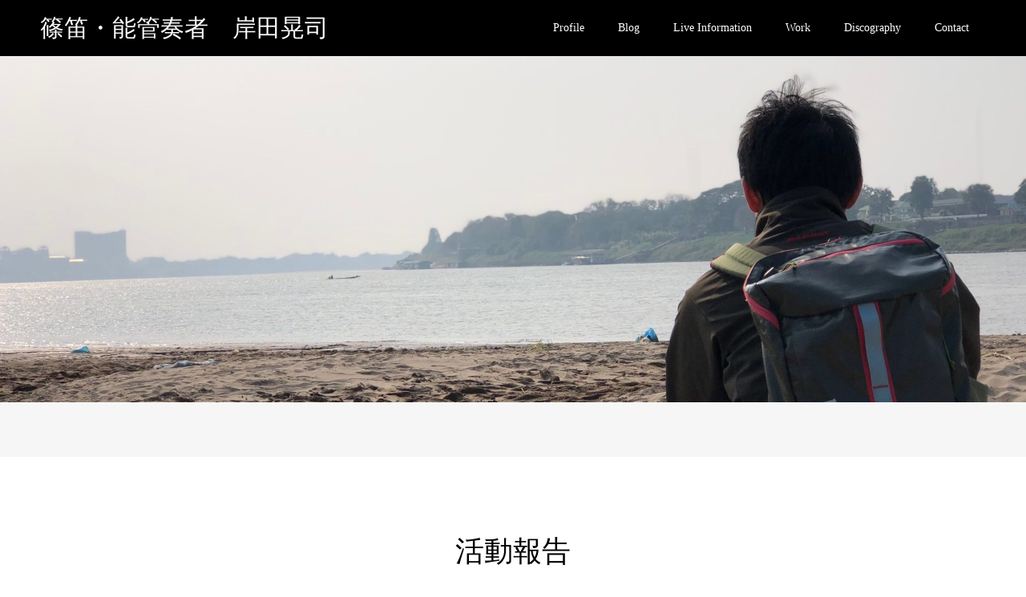

--- FILE ---
content_type: text/html; charset=UTF-8
request_url: https://kojikishida-fue.com/category/houkoku/page/4/
body_size: 18822
content:
<!DOCTYPE html>
<html lang="ja">
<head><style>img.lazy{min-height:1px}</style><link href="https://kojikishida-fue.com/wp-content/plugins/w3-total-cache/pub/js/lazyload.min.js" as="script">
<meta charset="UTF-8">
<meta name="description" content="">
<meta name="viewport" content="width=device-width">
<meta name="format-detection" content="telephone=no">
<title>活動報告に関する記事一覧 &#8211; ページ 4 &#8211; 篠笛・能管奏者　岸田晃司</title>
<meta name='robots' content='max-image-preview:large' />
	<style>img:is([sizes="auto" i], [sizes^="auto," i]) { contain-intrinsic-size: 3000px 1500px }</style>
	<link rel='dns-prefetch' href='//webfonts.xserver.jp' />
<link rel='dns-prefetch' href='//stats.wp.com' />
<link rel="alternate" type="application/rss+xml" title="篠笛・能管奏者　岸田晃司 &raquo; フィード" href="https://kojikishida-fue.com/feed/" />
<link rel="alternate" type="application/rss+xml" title="篠笛・能管奏者　岸田晃司 &raquo; コメントフィード" href="https://kojikishida-fue.com/comments/feed/" />
<link rel="alternate" type="application/rss+xml" title="篠笛・能管奏者　岸田晃司 &raquo; 活動報告 カテゴリーのフィード" href="https://kojikishida-fue.com/category/houkoku/feed/" />
<script type="text/javascript">
/* <![CDATA[ */
window._wpemojiSettings = {"baseUrl":"https:\/\/s.w.org\/images\/core\/emoji\/15.0.3\/72x72\/","ext":".png","svgUrl":"https:\/\/s.w.org\/images\/core\/emoji\/15.0.3\/svg\/","svgExt":".svg","source":{"concatemoji":"https:\/\/kojikishida-fue.com\/wp-includes\/js\/wp-emoji-release.min.js?ver=6.7.4"}};
/*! This file is auto-generated */
!function(i,n){var o,s,e;function c(e){try{var t={supportTests:e,timestamp:(new Date).valueOf()};sessionStorage.setItem(o,JSON.stringify(t))}catch(e){}}function p(e,t,n){e.clearRect(0,0,e.canvas.width,e.canvas.height),e.fillText(t,0,0);var t=new Uint32Array(e.getImageData(0,0,e.canvas.width,e.canvas.height).data),r=(e.clearRect(0,0,e.canvas.width,e.canvas.height),e.fillText(n,0,0),new Uint32Array(e.getImageData(0,0,e.canvas.width,e.canvas.height).data));return t.every(function(e,t){return e===r[t]})}function u(e,t,n){switch(t){case"flag":return n(e,"\ud83c\udff3\ufe0f\u200d\u26a7\ufe0f","\ud83c\udff3\ufe0f\u200b\u26a7\ufe0f")?!1:!n(e,"\ud83c\uddfa\ud83c\uddf3","\ud83c\uddfa\u200b\ud83c\uddf3")&&!n(e,"\ud83c\udff4\udb40\udc67\udb40\udc62\udb40\udc65\udb40\udc6e\udb40\udc67\udb40\udc7f","\ud83c\udff4\u200b\udb40\udc67\u200b\udb40\udc62\u200b\udb40\udc65\u200b\udb40\udc6e\u200b\udb40\udc67\u200b\udb40\udc7f");case"emoji":return!n(e,"\ud83d\udc26\u200d\u2b1b","\ud83d\udc26\u200b\u2b1b")}return!1}function f(e,t,n){var r="undefined"!=typeof WorkerGlobalScope&&self instanceof WorkerGlobalScope?new OffscreenCanvas(300,150):i.createElement("canvas"),a=r.getContext("2d",{willReadFrequently:!0}),o=(a.textBaseline="top",a.font="600 32px Arial",{});return e.forEach(function(e){o[e]=t(a,e,n)}),o}function t(e){var t=i.createElement("script");t.src=e,t.defer=!0,i.head.appendChild(t)}"undefined"!=typeof Promise&&(o="wpEmojiSettingsSupports",s=["flag","emoji"],n.supports={everything:!0,everythingExceptFlag:!0},e=new Promise(function(e){i.addEventListener("DOMContentLoaded",e,{once:!0})}),new Promise(function(t){var n=function(){try{var e=JSON.parse(sessionStorage.getItem(o));if("object"==typeof e&&"number"==typeof e.timestamp&&(new Date).valueOf()<e.timestamp+604800&&"object"==typeof e.supportTests)return e.supportTests}catch(e){}return null}();if(!n){if("undefined"!=typeof Worker&&"undefined"!=typeof OffscreenCanvas&&"undefined"!=typeof URL&&URL.createObjectURL&&"undefined"!=typeof Blob)try{var e="postMessage("+f.toString()+"("+[JSON.stringify(s),u.toString(),p.toString()].join(",")+"));",r=new Blob([e],{type:"text/javascript"}),a=new Worker(URL.createObjectURL(r),{name:"wpTestEmojiSupports"});return void(a.onmessage=function(e){c(n=e.data),a.terminate(),t(n)})}catch(e){}c(n=f(s,u,p))}t(n)}).then(function(e){for(var t in e)n.supports[t]=e[t],n.supports.everything=n.supports.everything&&n.supports[t],"flag"!==t&&(n.supports.everythingExceptFlag=n.supports.everythingExceptFlag&&n.supports[t]);n.supports.everythingExceptFlag=n.supports.everythingExceptFlag&&!n.supports.flag,n.DOMReady=!1,n.readyCallback=function(){n.DOMReady=!0}}).then(function(){return e}).then(function(){var e;n.supports.everything||(n.readyCallback(),(e=n.source||{}).concatemoji?t(e.concatemoji):e.wpemoji&&e.twemoji&&(t(e.twemoji),t(e.wpemoji)))}))}((window,document),window._wpemojiSettings);
/* ]]> */
</script>
<style id='wp-emoji-styles-inline-css' type='text/css'>

	img.wp-smiley, img.emoji {
		display: inline !important;
		border: none !important;
		box-shadow: none !important;
		height: 1em !important;
		width: 1em !important;
		margin: 0 0.07em !important;
		vertical-align: -0.1em !important;
		background: none !important;
		padding: 0 !important;
	}
</style>
<link rel='stylesheet' id='wp-block-library-css' href='https://kojikishida-fue.com/wp-includes/css/dist/block-library/style.min.css?ver=6.7.4' type='text/css' media='all' />
<link rel='stylesheet' id='mediaelement-css' href='https://kojikishida-fue.com/wp-includes/js/mediaelement/mediaelementplayer-legacy.min.css?ver=4.2.17' type='text/css' media='all' />
<link rel='stylesheet' id='wp-mediaelement-css' href='https://kojikishida-fue.com/wp-includes/js/mediaelement/wp-mediaelement.min.css?ver=6.7.4' type='text/css' media='all' />
<style id='jetpack-sharing-buttons-style-inline-css' type='text/css'>
.jetpack-sharing-buttons__services-list{display:flex;flex-direction:row;flex-wrap:wrap;gap:0;list-style-type:none;margin:5px;padding:0}.jetpack-sharing-buttons__services-list.has-small-icon-size{font-size:12px}.jetpack-sharing-buttons__services-list.has-normal-icon-size{font-size:16px}.jetpack-sharing-buttons__services-list.has-large-icon-size{font-size:24px}.jetpack-sharing-buttons__services-list.has-huge-icon-size{font-size:36px}@media print{.jetpack-sharing-buttons__services-list{display:none!important}}.editor-styles-wrapper .wp-block-jetpack-sharing-buttons{gap:0;padding-inline-start:0}ul.jetpack-sharing-buttons__services-list.has-background{padding:1.25em 2.375em}
</style>
<style id='classic-theme-styles-inline-css' type='text/css'>
/*! This file is auto-generated */
.wp-block-button__link{color:#fff;background-color:#32373c;border-radius:9999px;box-shadow:none;text-decoration:none;padding:calc(.667em + 2px) calc(1.333em + 2px);font-size:1.125em}.wp-block-file__button{background:#32373c;color:#fff;text-decoration:none}
</style>
<style id='global-styles-inline-css' type='text/css'>
:root{--wp--preset--aspect-ratio--square: 1;--wp--preset--aspect-ratio--4-3: 4/3;--wp--preset--aspect-ratio--3-4: 3/4;--wp--preset--aspect-ratio--3-2: 3/2;--wp--preset--aspect-ratio--2-3: 2/3;--wp--preset--aspect-ratio--16-9: 16/9;--wp--preset--aspect-ratio--9-16: 9/16;--wp--preset--color--black: #000000;--wp--preset--color--cyan-bluish-gray: #abb8c3;--wp--preset--color--white: #ffffff;--wp--preset--color--pale-pink: #f78da7;--wp--preset--color--vivid-red: #cf2e2e;--wp--preset--color--luminous-vivid-orange: #ff6900;--wp--preset--color--luminous-vivid-amber: #fcb900;--wp--preset--color--light-green-cyan: #7bdcb5;--wp--preset--color--vivid-green-cyan: #00d084;--wp--preset--color--pale-cyan-blue: #8ed1fc;--wp--preset--color--vivid-cyan-blue: #0693e3;--wp--preset--color--vivid-purple: #9b51e0;--wp--preset--gradient--vivid-cyan-blue-to-vivid-purple: linear-gradient(135deg,rgba(6,147,227,1) 0%,rgb(155,81,224) 100%);--wp--preset--gradient--light-green-cyan-to-vivid-green-cyan: linear-gradient(135deg,rgb(122,220,180) 0%,rgb(0,208,130) 100%);--wp--preset--gradient--luminous-vivid-amber-to-luminous-vivid-orange: linear-gradient(135deg,rgba(252,185,0,1) 0%,rgba(255,105,0,1) 100%);--wp--preset--gradient--luminous-vivid-orange-to-vivid-red: linear-gradient(135deg,rgba(255,105,0,1) 0%,rgb(207,46,46) 100%);--wp--preset--gradient--very-light-gray-to-cyan-bluish-gray: linear-gradient(135deg,rgb(238,238,238) 0%,rgb(169,184,195) 100%);--wp--preset--gradient--cool-to-warm-spectrum: linear-gradient(135deg,rgb(74,234,220) 0%,rgb(151,120,209) 20%,rgb(207,42,186) 40%,rgb(238,44,130) 60%,rgb(251,105,98) 80%,rgb(254,248,76) 100%);--wp--preset--gradient--blush-light-purple: linear-gradient(135deg,rgb(255,206,236) 0%,rgb(152,150,240) 100%);--wp--preset--gradient--blush-bordeaux: linear-gradient(135deg,rgb(254,205,165) 0%,rgb(254,45,45) 50%,rgb(107,0,62) 100%);--wp--preset--gradient--luminous-dusk: linear-gradient(135deg,rgb(255,203,112) 0%,rgb(199,81,192) 50%,rgb(65,88,208) 100%);--wp--preset--gradient--pale-ocean: linear-gradient(135deg,rgb(255,245,203) 0%,rgb(182,227,212) 50%,rgb(51,167,181) 100%);--wp--preset--gradient--electric-grass: linear-gradient(135deg,rgb(202,248,128) 0%,rgb(113,206,126) 100%);--wp--preset--gradient--midnight: linear-gradient(135deg,rgb(2,3,129) 0%,rgb(40,116,252) 100%);--wp--preset--font-size--small: 13px;--wp--preset--font-size--medium: 20px;--wp--preset--font-size--large: 36px;--wp--preset--font-size--x-large: 42px;--wp--preset--spacing--20: 0.44rem;--wp--preset--spacing--30: 0.67rem;--wp--preset--spacing--40: 1rem;--wp--preset--spacing--50: 1.5rem;--wp--preset--spacing--60: 2.25rem;--wp--preset--spacing--70: 3.38rem;--wp--preset--spacing--80: 5.06rem;--wp--preset--shadow--natural: 6px 6px 9px rgba(0, 0, 0, 0.2);--wp--preset--shadow--deep: 12px 12px 50px rgba(0, 0, 0, 0.4);--wp--preset--shadow--sharp: 6px 6px 0px rgba(0, 0, 0, 0.2);--wp--preset--shadow--outlined: 6px 6px 0px -3px rgba(255, 255, 255, 1), 6px 6px rgba(0, 0, 0, 1);--wp--preset--shadow--crisp: 6px 6px 0px rgba(0, 0, 0, 1);}:where(.is-layout-flex){gap: 0.5em;}:where(.is-layout-grid){gap: 0.5em;}body .is-layout-flex{display: flex;}.is-layout-flex{flex-wrap: wrap;align-items: center;}.is-layout-flex > :is(*, div){margin: 0;}body .is-layout-grid{display: grid;}.is-layout-grid > :is(*, div){margin: 0;}:where(.wp-block-columns.is-layout-flex){gap: 2em;}:where(.wp-block-columns.is-layout-grid){gap: 2em;}:where(.wp-block-post-template.is-layout-flex){gap: 1.25em;}:where(.wp-block-post-template.is-layout-grid){gap: 1.25em;}.has-black-color{color: var(--wp--preset--color--black) !important;}.has-cyan-bluish-gray-color{color: var(--wp--preset--color--cyan-bluish-gray) !important;}.has-white-color{color: var(--wp--preset--color--white) !important;}.has-pale-pink-color{color: var(--wp--preset--color--pale-pink) !important;}.has-vivid-red-color{color: var(--wp--preset--color--vivid-red) !important;}.has-luminous-vivid-orange-color{color: var(--wp--preset--color--luminous-vivid-orange) !important;}.has-luminous-vivid-amber-color{color: var(--wp--preset--color--luminous-vivid-amber) !important;}.has-light-green-cyan-color{color: var(--wp--preset--color--light-green-cyan) !important;}.has-vivid-green-cyan-color{color: var(--wp--preset--color--vivid-green-cyan) !important;}.has-pale-cyan-blue-color{color: var(--wp--preset--color--pale-cyan-blue) !important;}.has-vivid-cyan-blue-color{color: var(--wp--preset--color--vivid-cyan-blue) !important;}.has-vivid-purple-color{color: var(--wp--preset--color--vivid-purple) !important;}.has-black-background-color{background-color: var(--wp--preset--color--black) !important;}.has-cyan-bluish-gray-background-color{background-color: var(--wp--preset--color--cyan-bluish-gray) !important;}.has-white-background-color{background-color: var(--wp--preset--color--white) !important;}.has-pale-pink-background-color{background-color: var(--wp--preset--color--pale-pink) !important;}.has-vivid-red-background-color{background-color: var(--wp--preset--color--vivid-red) !important;}.has-luminous-vivid-orange-background-color{background-color: var(--wp--preset--color--luminous-vivid-orange) !important;}.has-luminous-vivid-amber-background-color{background-color: var(--wp--preset--color--luminous-vivid-amber) !important;}.has-light-green-cyan-background-color{background-color: var(--wp--preset--color--light-green-cyan) !important;}.has-vivid-green-cyan-background-color{background-color: var(--wp--preset--color--vivid-green-cyan) !important;}.has-pale-cyan-blue-background-color{background-color: var(--wp--preset--color--pale-cyan-blue) !important;}.has-vivid-cyan-blue-background-color{background-color: var(--wp--preset--color--vivid-cyan-blue) !important;}.has-vivid-purple-background-color{background-color: var(--wp--preset--color--vivid-purple) !important;}.has-black-border-color{border-color: var(--wp--preset--color--black) !important;}.has-cyan-bluish-gray-border-color{border-color: var(--wp--preset--color--cyan-bluish-gray) !important;}.has-white-border-color{border-color: var(--wp--preset--color--white) !important;}.has-pale-pink-border-color{border-color: var(--wp--preset--color--pale-pink) !important;}.has-vivid-red-border-color{border-color: var(--wp--preset--color--vivid-red) !important;}.has-luminous-vivid-orange-border-color{border-color: var(--wp--preset--color--luminous-vivid-orange) !important;}.has-luminous-vivid-amber-border-color{border-color: var(--wp--preset--color--luminous-vivid-amber) !important;}.has-light-green-cyan-border-color{border-color: var(--wp--preset--color--light-green-cyan) !important;}.has-vivid-green-cyan-border-color{border-color: var(--wp--preset--color--vivid-green-cyan) !important;}.has-pale-cyan-blue-border-color{border-color: var(--wp--preset--color--pale-cyan-blue) !important;}.has-vivid-cyan-blue-border-color{border-color: var(--wp--preset--color--vivid-cyan-blue) !important;}.has-vivid-purple-border-color{border-color: var(--wp--preset--color--vivid-purple) !important;}.has-vivid-cyan-blue-to-vivid-purple-gradient-background{background: var(--wp--preset--gradient--vivid-cyan-blue-to-vivid-purple) !important;}.has-light-green-cyan-to-vivid-green-cyan-gradient-background{background: var(--wp--preset--gradient--light-green-cyan-to-vivid-green-cyan) !important;}.has-luminous-vivid-amber-to-luminous-vivid-orange-gradient-background{background: var(--wp--preset--gradient--luminous-vivid-amber-to-luminous-vivid-orange) !important;}.has-luminous-vivid-orange-to-vivid-red-gradient-background{background: var(--wp--preset--gradient--luminous-vivid-orange-to-vivid-red) !important;}.has-very-light-gray-to-cyan-bluish-gray-gradient-background{background: var(--wp--preset--gradient--very-light-gray-to-cyan-bluish-gray) !important;}.has-cool-to-warm-spectrum-gradient-background{background: var(--wp--preset--gradient--cool-to-warm-spectrum) !important;}.has-blush-light-purple-gradient-background{background: var(--wp--preset--gradient--blush-light-purple) !important;}.has-blush-bordeaux-gradient-background{background: var(--wp--preset--gradient--blush-bordeaux) !important;}.has-luminous-dusk-gradient-background{background: var(--wp--preset--gradient--luminous-dusk) !important;}.has-pale-ocean-gradient-background{background: var(--wp--preset--gradient--pale-ocean) !important;}.has-electric-grass-gradient-background{background: var(--wp--preset--gradient--electric-grass) !important;}.has-midnight-gradient-background{background: var(--wp--preset--gradient--midnight) !important;}.has-small-font-size{font-size: var(--wp--preset--font-size--small) !important;}.has-medium-font-size{font-size: var(--wp--preset--font-size--medium) !important;}.has-large-font-size{font-size: var(--wp--preset--font-size--large) !important;}.has-x-large-font-size{font-size: var(--wp--preset--font-size--x-large) !important;}
:where(.wp-block-post-template.is-layout-flex){gap: 1.25em;}:where(.wp-block-post-template.is-layout-grid){gap: 1.25em;}
:where(.wp-block-columns.is-layout-flex){gap: 2em;}:where(.wp-block-columns.is-layout-grid){gap: 2em;}
:root :where(.wp-block-pullquote){font-size: 1.5em;line-height: 1.6;}
</style>
<link rel='stylesheet' id='kadan-slick-css' href='https://kojikishida-fue.com/wp-content/themes/kadan_tcd056/assets/css/slick.min.css?ver=6.7.4' type='text/css' media='all' />
<link rel='stylesheet' id='kadan-slick-theme-css' href='https://kojikishida-fue.com/wp-content/themes/kadan_tcd056/assets/css/slick-theme.min.css?ver=6.7.4' type='text/css' media='all' />
<link rel='stylesheet' id='kadan-style-css' href='https://kojikishida-fue.com/wp-content/themes/kadan_tcd056/style.css?ver=1.13' type='text/css' media='all' />
<link rel='stylesheet' id='kadan-sns-css-css' href='https://kojikishida-fue.com/wp-content/themes/kadan_tcd056/assets/css/sns-button.css?ver=1' type='text/css' media='all' />
<script type="text/javascript" src="https://kojikishida-fue.com/wp-includes/js/jquery/jquery.min.js?ver=3.7.1" id="jquery-core-js"></script>
<script type="text/javascript" src="https://kojikishida-fue.com/wp-includes/js/jquery/jquery-migrate.min.js?ver=3.4.1" id="jquery-migrate-js"></script>
<script type="text/javascript" src="//webfonts.xserver.jp/js/xserverv3.js?fadein=0&amp;ver=2.0.9" id="typesquare_std-js"></script>
<script type="text/javascript" src="https://kojikishida-fue.com/wp-content/themes/kadan_tcd056/assets/js/slick.min.js?ver=1.13" id="kadan-slick-js"></script>
<link rel="https://api.w.org/" href="https://kojikishida-fue.com/wp-json/" /><link rel="alternate" title="JSON" type="application/json" href="https://kojikishida-fue.com/wp-json/wp/v2/categories/10" />	<style>img#wpstats{display:none}</style>
		<link rel="shortcut icon" href="https://kojikishida-fue.com/wp-content/uploads/2020/04/35026055_2016-09-21_00-26-25_DSC_1701-2-scaled.jpg">
<style>
.c-comment__form-submit:hover,.c-pw__btn:hover,.p-article01__cat:hover,.p-article11__cat:hover,.p-block02 .slick-arrow:hover,.p-block03 .slick-arrow:hover,.p-cb__item-btn a:hover,.p-entry__cat:hover,.p-entry__date,.p-index-news__topic-pager-item.is-active a,.p-index-news__topic-pager-item a:hover,.p-nav02__item a:hover,.p-readmore__btn:hover,.p-page-links > span,.p-pagetop a:hover,.p-page-links a:hover,.p-pager__item a:hover,.p-pager__item span,.p-post-list03 .slick-arrow:hover,.p-recommended-plan__btn a:hover{background: #660000}.p-article01__title a:hover,.p-article02:hover .p-article02__title,.p-article03:hover .p-article03__title,.p-article06__title a:hover,.p-article08:hover .p-article08__title,.p-article10__title a:hover,.p-breadcrumb a:hover,.p-room-meta dt,.p-section-nav__item:hover .p-section-nav__item-title,.p-social-nav__item a:hover,.p-spring-info dt,.p-vertical{color: #660000}.c-pw__btn,.p-entry__cat,.p-article01__cat,.p-article11__cat,.p-block02 .slick-arrow,.p-block03 .slick-arrow,.p-cb__item-btn a,.p-copyright,.p-headline,.p-nav02__item a,.p-readmore__btn,.p-page-links a,.p-pager__item a,.p-post-list03 .slick-arrow,.p-recommended-plan__btn a,.p-widget__title,.widget_block .wp-block-heading{background: #000000}.p-entry__body a,.custom-html-widget a,body.page-tcd-template .l-main a:not(.p-btn){color: #660000}body{font-family: "Times New Roman", "游明朝", "Yu Mincho", "游明朝体", "YuMincho", "ヒラギノ明朝 Pro W3", "Hiragino Mincho Pro", "HiraMinProN-W3", "HGS明朝E", "ＭＳ Ｐ明朝", "MS PMincho", serif; font-weight: 500}.c-logo,.p-entry__title,.p-page-header__headline,.p-index-blog__title,.p-index-news__col-title,.p-index-slider__item-title,.p-page-header__title,.p-archive-header__title,.p-plan__title,.p-recommended-plan__title,.p-section-header__title,.p-section-header__headline,.p-vertical,.p-vertical-block,.p-visual__title{font-family: "Times New Roman", "游明朝", "Yu Mincho", "游明朝体", "YuMincho", "ヒラギノ明朝 Pro W3", "Hiragino Mincho Pro", "HiraMinProN-W3", "HGS明朝E", "ＭＳ Ｐ明朝", "MS PMincho", serif; font-weight: 500}.p-page-header__title{transition-delay: 3s}.p-hover-effect--type1:hover img{-webkit-transform: scale(1.2);transform: scale(1.2)}.l-header__logo a{color: #ffffff;font-size: 30px}.l-footer__logo{font-size: 20px}.l-header{background: rgba(0, 0, 0, 1)}.p-global-nav a{color: #ffffff}.p-global-nav a:hover{background: #660000;color: #ffffff}.p-global-nav .sub-menu a{background: #111111;color: #ffffff}.p-global-nav .sub-menu a:hover{background: #660000;color: #ffffff}.p-footer-slider{background: #f4f1ed}.p-info{color: #000000}.p-info__logo{font-size: 20px}.p-info__btn{background: #000000;color: #ffffff}.p-info__btn:hover{background: #660000;color: #ffffff}.p-footer-nav{background: #660000;color: #ffffff}.p-footer-nav a{color: #ffffff}.p-footer-nav a:hover{color: #ffbfbf}.p-page-header__upper{background-image: url(https://kojikishida-fue.com/wp-content/uploads/2020/04/IMG_8108-scaled-e1586414628436.jpeg);color: #ffffff}.p-page-header__title{font-size: 70px;text-shadow: 0 0 20px #ffffff}.p-page-header__title.is-inview{text-shadow: 0 0 0 #ffffff}@media screen and (max-width: 991px) {.p-global-nav{background: rgba(0,0,0, 1)}.p-global-nav a,.p-global-nav a:hover,.p-global-nav .sub-menu a,.p-global-nav .sub-menu a:hover{color: #ffffff}.p-global-nav .menu-item-has-children > a > .sub-menu-toggle::before{border-color: #ffffff}}.c-load--type1 { border: 3px solid rgba(102, 0, 0, 0.2); border-top-color: #660000; }
</style>
<link rel="icon" href="https://kojikishida-fue.com/wp-content/uploads/2020/04/cropped-35026055_2016-09-21_00-26-25_DSC_1701-2-scaled-1-32x32.jpg" sizes="32x32" />
<link rel="icon" href="https://kojikishida-fue.com/wp-content/uploads/2020/04/cropped-35026055_2016-09-21_00-26-25_DSC_1701-2-scaled-1-192x192.jpg" sizes="192x192" />
<link rel="apple-touch-icon" href="https://kojikishida-fue.com/wp-content/uploads/2020/04/cropped-35026055_2016-09-21_00-26-25_DSC_1701-2-scaled-1-180x180.jpg" />
<meta name="msapplication-TileImage" content="https://kojikishida-fue.com/wp-content/uploads/2020/04/cropped-35026055_2016-09-21_00-26-25_DSC_1701-2-scaled-1-270x270.jpg" />
</head>
<body class="archive paged category category-houkoku category-10 wp-embed-responsive paged-4 category-paged-4 ">
<div id="site_loader_overlay">
  <div id="site_loader_animation" class="c-load--type1">
      </div>
</div>
<div id="site_wrap">
<header id="js-header" class="l-header">
  <div class="l-header__inner l-inner">
    <div class="l-header__logo c-logo">
       
      <a href="https://kojikishida-fue.com/">篠笛・能管奏者　岸田晃司</a>
          </div>
    <a href="#" id="js-menu-btn" class="p-menu-btn c-menu-btn"></a>
    		<nav id="js-global-nav" class="p-global-nav"><ul class="menu"><li id="menu-item-69" class="menu-item menu-item-type-post_type menu-item-object-page menu-item-69"><a href="https://kojikishida-fue.com/profile/">Profile<span class="sub-menu-toggle"></span></a></li>
<li id="menu-item-142" class="menu-item menu-item-type-post_type menu-item-object-page menu-item-142"><a href="https://kojikishida-fue.com/blog/">Blog<span class="sub-menu-toggle"></span></a></li>
<li id="menu-item-1005" class="menu-item menu-item-type-post_type menu-item-object-page menu-item-1005"><a href="https://kojikishida-fue.com/live-information/">Live Information<span class="sub-menu-toggle"></span></a></li>
<li id="menu-item-72" class="menu-item menu-item-type-post_type menu-item-object-page menu-item-72"><a href="https://kojikishida-fue.com/work/">Work<span class="sub-menu-toggle"></span></a></li>
<li id="menu-item-73" class="menu-item menu-item-type-post_type menu-item-object-page menu-item-73"><a href="https://kojikishida-fue.com/discography/">Discography<span class="sub-menu-toggle"></span></a></li>
<li id="menu-item-201" class="menu-item menu-item-type-post_type menu-item-object-page menu-item-201"><a href="https://kojikishida-fue.com/contact/">Contact<span class="sub-menu-toggle"></span></a></li>
</ul></nav>      </div>
</header>
<main class="l-main" role="main">
    <header class="p-page-header">
    <div class="p-page-header__upper">
      <div class="p-page-header__title p-page-header__title--with-padding"><span>Blog</span></div>
    </div>
      </header>
  <div class="l-contents l-inner">
    <div class="l-primary">
        <div class="p-archive-header">
                <h1 class="p-archive-header__title">活動報告</h1>
        <div class="p-archive-header__desc"></div>
              </div>
            <div class="p-blog-list">
                <article class="p-blog-list__item p-article01">
                    <a class="p-article01__cat" href="https://kojikishida-fue.com/category/houkoku/">活動報告</a>
                    <a class="p-article01__img p-hover-effect--type1" href="https://kojikishida-fue.com/fujisawa-shuku/">
            <img width="592" height="410" src="data:image/svg+xml,%3Csvg%20xmlns='http://www.w3.org/2000/svg'%20viewBox='0%200%20592%20410'%3E%3C/svg%3E" data-src="https://kojikishida-fue.com/wp-content/uploads/2022/05/FFDF78F2-B1E3-42E8-A60C-5D162C90D0F9-592x410.jpeg" class="attachment-size1 size-size1 wp-post-image lazy" alt="" decoding="async" fetchpriority="high" data-srcset="https://kojikishida-fue.com/wp-content/uploads/2022/05/FFDF78F2-B1E3-42E8-A60C-5D162C90D0F9-592x410.jpeg 592w, https://kojikishida-fue.com/wp-content/uploads/2022/05/FFDF78F2-B1E3-42E8-A60C-5D162C90D0F9-516x356.jpeg 516w" data-sizes="(max-width: 592px) 100vw, 592px" />          </a>
          <div class="p-article01__content">
            <h2 class="p-article01__title">
              <a href="https://kojikishida-fue.com/fujisawa-shuku/" title="3年ぶりの">3年ぶりの</a>
            </h2>
                        <time class="p-article01__date" datetime="2022-05-04">2022.05.04</time>
                      </div>
        </article>
                <article class="p-blog-list__item p-article01">
                    <a class="p-article01__cat" href="https://kojikishida-fue.com/category/%e3%81%8a%e7%9f%a5%e3%82%89%e3%81%9b/">お知らせ</a>
                    <a class="p-article01__img p-hover-effect--type1" href="https://kojikishida-fue.com/gosyatyu-enki/">
            <img width="592" height="410" src="data:image/svg+xml,%3Csvg%20xmlns='http://www.w3.org/2000/svg'%20viewBox='0%200%20592%20410'%3E%3C/svg%3E" data-src="https://kojikishida-fue.com/wp-content/uploads/2021/06/7240460E-06C2-4B7A-ABB7-09A28A7BFFA6-592x410.png" class="attachment-size1 size-size1 wp-post-image lazy" alt="" decoding="async" data-srcset="https://kojikishida-fue.com/wp-content/uploads/2021/06/7240460E-06C2-4B7A-ABB7-09A28A7BFFA6-592x410.png 592w, https://kojikishida-fue.com/wp-content/uploads/2021/06/7240460E-06C2-4B7A-ABB7-09A28A7BFFA6-516x356.png 516w" data-sizes="(max-width: 592px) 100vw, 592px" />          </a>
          <div class="p-article01__content">
            <h2 class="p-article01__title">
              <a href="https://kojikishida-fue.com/gosyatyu-enki/" title="笛紀行『五社中プロジェクト』延期">笛紀行『五社中プロジェクト』延期</a>
            </h2>
                        <time class="p-article01__date" datetime="2021-06-05">2021.06.05</time>
                      </div>
        </article>
                <article class="p-blog-list__item p-article01">
                    <a class="p-article01__cat" href="https://kojikishida-fue.com/category/%e3%81%8a%e7%9f%a5%e3%82%89%e3%81%9b/">お知らせ</a>
                    <a class="p-article01__img p-hover-effect--type1" href="https://kojikishida-fue.com/yugen-golden/">
            <img width="592" height="410" src="data:image/svg+xml,%3Csvg%20xmlns='http://www.w3.org/2000/svg'%20viewBox='0%200%20592%20410'%3E%3C/svg%3E" data-src="https://kojikishida-fue.com/wp-content/uploads/2021/04/IMG_7561-592x410.jpg" class="attachment-size1 size-size1 wp-post-image lazy" alt="" decoding="async" data-srcset="https://kojikishida-fue.com/wp-content/uploads/2021/04/IMG_7561-592x410.jpg 592w, https://kojikishida-fue.com/wp-content/uploads/2021/04/IMG_7561-516x356.jpg 516w" data-sizes="(max-width: 592px) 100vw, 592px" />          </a>
          <div class="p-article01__content">
            <h2 class="p-article01__title">
              <a href="https://kojikishida-fue.com/yugen-golden/" title="幽玄から、ゴールデンへ">幽玄から、ゴールデンへ</a>
            </h2>
                        <time class="p-article01__date" datetime="2021-04-14">2021.04.14</time>
                      </div>
        </article>
                <article class="p-blog-list__item p-article01">
                    <a class="p-article01__cat" href="https://kojikishida-fue.com/category/houkoku/">活動報告</a>
                    <a class="p-article01__img p-hover-effect--type1" href="https://kojikishida-fue.com/yugen-yasoukai/">
            <img class="lazy" src="data:image/svg+xml,%3Csvg%20xmlns='http://www.w3.org/2000/svg'%20viewBox='0%200%201%201'%3E%3C/svg%3E" data-src="https://kojikishida-fue.com/wp-content/themes/kadan_tcd056/assets/images/592x410.gif" alt="">
          </a>
          <div class="p-article01__content">
            <h2 class="p-article01__title">
              <a href="https://kojikishida-fue.com/yugen-yasoukai/" title="幽玄の星月　夜奏会">幽玄の星月　夜奏会</a>
            </h2>
                        <time class="p-article01__date" datetime="2021-04-11">2021.04.11</time>
                      </div>
        </article>
                <article class="p-blog-list__item p-article01">
                    <a class="p-article01__cat" href="https://kojikishida-fue.com/category/houkoku/">活動報告</a>
                    <a class="p-article01__img p-hover-effect--type1" href="https://kojikishida-fue.com/2021-2/">
            <img width="592" height="410" src="data:image/svg+xml,%3Csvg%20xmlns='http://www.w3.org/2000/svg'%20viewBox='0%200%20592%20410'%3E%3C/svg%3E" data-src="https://kojikishida-fue.com/wp-content/uploads/2021/01/603FDF9D-05B3-4D59-B7D1-B4232F72182D-592x410.jpeg" class="attachment-size1 size-size1 wp-post-image lazy" alt="" decoding="async" data-srcset="https://kojikishida-fue.com/wp-content/uploads/2021/01/603FDF9D-05B3-4D59-B7D1-B4232F72182D-592x410.jpeg 592w, https://kojikishida-fue.com/wp-content/uploads/2021/01/603FDF9D-05B3-4D59-B7D1-B4232F72182D-516x356.jpeg 516w" data-sizes="auto, (max-width: 592px) 100vw, 592px" />          </a>
          <div class="p-article01__content">
            <h2 class="p-article01__title">
              <a href="https://kojikishida-fue.com/2021-2/" title="2021年">2021年</a>
            </h2>
                        <time class="p-article01__date" datetime="2021-01-29">2021.01.29</time>
                      </div>
        </article>
                <article class="p-blog-list__item p-article01">
                    <a class="p-article01__cat" href="https://kojikishida-fue.com/category/houkoku/">活動報告</a>
                    <a class="p-article01__img p-hover-effect--type1" href="https://kojikishida-fue.com/gosyatyu-project/">
            <img width="592" height="410" src="data:image/svg+xml,%3Csvg%20xmlns='http://www.w3.org/2000/svg'%20viewBox='0%200%20592%20410'%3E%3C/svg%3E" data-src="https://kojikishida-fue.com/wp-content/uploads/2020/12/3B724E5B-E2C6-4134-B6AE-AC5617AC4A7D-592x410.jpeg" class="attachment-size1 size-size1 wp-post-image lazy" alt="" decoding="async" data-srcset="https://kojikishida-fue.com/wp-content/uploads/2020/12/3B724E5B-E2C6-4134-B6AE-AC5617AC4A7D-592x410.jpeg 592w, https://kojikishida-fue.com/wp-content/uploads/2020/12/3B724E5B-E2C6-4134-B6AE-AC5617AC4A7D-516x356.jpeg 516w" data-sizes="auto, (max-width: 592px) 100vw, 592px" />          </a>
          <div class="p-article01__content">
            <h2 class="p-article01__title">
              <a href="https://kojikishida-fue.com/gosyatyu-project/" title="五社中プロジェクト">五社中プロジェクト</a>
            </h2>
                        <time class="p-article01__date" datetime="2020-12-28">2020.12.28</time>
                      </div>
        </article>
                <article class="p-blog-list__item p-article01">
                    <a class="p-article01__cat" href="https://kojikishida-fue.com/category/houkoku/">活動報告</a>
                    <a class="p-article01__img p-hover-effect--type1" href="https://kojikishida-fue.com/solo-haishin/">
            <img width="592" height="410" src="data:image/svg+xml,%3Csvg%20xmlns='http://www.w3.org/2000/svg'%20viewBox='0%200%20592%20410'%3E%3C/svg%3E" data-src="https://kojikishida-fue.com/wp-content/uploads/2020/12/F04E0432-88C0-4063-9541-32035C5BCE91-592x410.png" class="attachment-size1 size-size1 wp-post-image lazy" alt="" decoding="async" data-srcset="https://kojikishida-fue.com/wp-content/uploads/2020/12/F04E0432-88C0-4063-9541-32035C5BCE91-592x410.png 592w, https://kojikishida-fue.com/wp-content/uploads/2020/12/F04E0432-88C0-4063-9541-32035C5BCE91-516x356.png 516w" data-sizes="auto, (max-width: 592px) 100vw, 592px" />          </a>
          <div class="p-article01__content">
            <h2 class="p-article01__title">
              <a href="https://kojikishida-fue.com/solo-haishin/" title="ソロ配信">ソロ配信</a>
            </h2>
                        <time class="p-article01__date" datetime="2020-12-23">2020.12.23</time>
                      </div>
        </article>
                <article class="p-blog-list__item p-article01">
                    <a class="p-article01__cat" href="https://kojikishida-fue.com/category/houkoku/">活動報告</a>
                    <a class="p-article01__img p-hover-effect--type1" href="https://kojikishida-fue.com/tensyukaku/">
            <img width="592" height="410" src="data:image/svg+xml,%3Csvg%20xmlns='http://www.w3.org/2000/svg'%20viewBox='0%200%20592%20410'%3E%3C/svg%3E" data-src="https://kojikishida-fue.com/wp-content/uploads/2020/12/B6994887-A5AE-4272-8076-4BCDC6FEDB7F-592x410.jpeg" class="attachment-size1 size-size1 wp-post-image lazy" alt="" decoding="async" data-srcset="https://kojikishida-fue.com/wp-content/uploads/2020/12/B6994887-A5AE-4272-8076-4BCDC6FEDB7F-592x410.jpeg 592w, https://kojikishida-fue.com/wp-content/uploads/2020/12/B6994887-A5AE-4272-8076-4BCDC6FEDB7F-516x356.jpeg 516w" data-sizes="auto, (max-width: 592px) 100vw, 592px" />          </a>
          <div class="p-article01__content">
            <h2 class="p-article01__title">
              <a href="https://kojikishida-fue.com/tensyukaku/" title="天守閣で">天守閣で</a>
            </h2>
                        <time class="p-article01__date" datetime="2020-12-16">2020.12.16</time>
                      </div>
        </article>
                <article class="p-blog-list__item p-article01">
                    <a class="p-article01__cat" href="https://kojikishida-fue.com/category/houkoku/">活動報告</a>
                    <a class="p-article01__img p-hover-effect--type1" href="https://kojikishida-fue.com/enki-kouen/">
            <img width="592" height="410" src="data:image/svg+xml,%3Csvg%20xmlns='http://www.w3.org/2000/svg'%20viewBox='0%200%20592%20410'%3E%3C/svg%3E" data-src="https://kojikishida-fue.com/wp-content/uploads/2020/12/DSC08634-592x410.jpg" class="attachment-size1 size-size1 wp-post-image lazy" alt="" decoding="async" data-srcset="https://kojikishida-fue.com/wp-content/uploads/2020/12/DSC08634-592x410.jpg 592w, https://kojikishida-fue.com/wp-content/uploads/2020/12/DSC08634-516x356.jpg 516w" data-sizes="auto, (max-width: 592px) 100vw, 592px" />          </a>
          <div class="p-article01__content">
            <h2 class="p-article01__title">
              <a href="https://kojikishida-fue.com/enki-kouen/" title="笛紀行　延期公演無事終了">笛紀行　延期公演無事終了</a>
            </h2>
                        <time class="p-article01__date" datetime="2020-12-15">2020.12.15</time>
                      </div>
        </article>
                <article class="p-blog-list__item p-article01">
                    <a class="p-article01__cat" href="https://kojikishida-fue.com/category/houkoku/">活動報告</a>
                    <a class="p-article01__img p-hover-effect--type1" href="https://kojikishida-fue.com/duo-live-haishin/">
            <img width="592" height="410" src="data:image/svg+xml,%3Csvg%20xmlns='http://www.w3.org/2000/svg'%20viewBox='0%200%20592%20410'%3E%3C/svg%3E" data-src="https://kojikishida-fue.com/wp-content/uploads/2020/11/E2F111A2-A9FD-4331-BCD7-A1A73BE3C39D-592x410.png" class="attachment-size1 size-size1 wp-post-image lazy" alt="" decoding="async" data-srcset="https://kojikishida-fue.com/wp-content/uploads/2020/11/E2F111A2-A9FD-4331-BCD7-A1A73BE3C39D-592x410.png 592w, https://kojikishida-fue.com/wp-content/uploads/2020/11/E2F111A2-A9FD-4331-BCD7-A1A73BE3C39D-516x356.png 516w" data-sizes="auto, (max-width: 592px) 100vw, 592px" />          </a>
          <div class="p-article01__content">
            <h2 class="p-article01__title">
              <a href="https://kojikishida-fue.com/duo-live-haishin/" title="須藤さんとの配信">須藤さんとの配信</a>
            </h2>
                        <time class="p-article01__date" datetime="2020-11-12">2020.11.12</time>
                      </div>
        </article>
              </div>
      			      <ul class="p-pager">
                <li class="p-pager__item"><a class="page-numbers" href="https://kojikishida-fue.com/category/houkoku/">1</a></li>
                <li class="p-pager__item"><a class="page-numbers" href="https://kojikishida-fue.com/category/houkoku/page/2/">2</a></li>
                <li class="p-pager__item"><a class="page-numbers" href="https://kojikishida-fue.com/category/houkoku/page/3/">3</a></li>
                <li class="p-pager__item"><span aria-current="page" class="page-numbers current">4</span></li>
                <li class="p-pager__item"><a class="page-numbers" href="https://kojikishida-fue.com/category/houkoku/page/5/">5</a></li>
              </ul>
          </div><!-- /.l-primary -->
  </div><!-- /.l-contents -->
</main>
<footer class="l-footer">

  <div class="p-footer-slider">
        <div id="js-footer-slider__inner" class="p-footer-slider__inner l-inner">
            <article class="p-article02 p-footer-slider__item">
        <a class="p-hover-effect--type1" href="https://kojikishida-fue.com/yugen-yasoukai/" title="幽玄の星月　夜奏会">
          <div class="p-article02__img">
            <img class="lazy" src="data:image/svg+xml,%3Csvg%20xmlns='http://www.w3.org/2000/svg'%20viewBox='0%200%201%201'%3E%3C/svg%3E" data-src="https://kojikishida-fue.com/wp-content/themes/kadan_tcd056/assets/images/592x410.gif" alt="">
          </div>
          <h2 class="p-article02__title">幽玄の星月　夜奏会</h2>
        </a>
      </article>
            <article class="p-article02 p-footer-slider__item">
        <a class="p-hover-effect--type1" href="https://kojikishida-fue.com/%e4%ba%94%e7%a4%be%e4%b8%ad%e3%83%97%e3%83%ad%e3%82%b8%e3%82%a7%e3%82%af%e3%83%88live/" title="五社中プロジェクトLIVE">
          <div class="p-article02__img">
            <img width="592" height="410" src="data:image/svg+xml,%3Csvg%20xmlns='http://www.w3.org/2000/svg'%20viewBox='0%200%20592%20410'%3E%3C/svg%3E" data-src="https://kojikishida-fue.com/wp-content/uploads/2023/07/LINE_ALBUM_230724-592x410.jpg" class="attachment-size1 size-size1 wp-post-image lazy" alt="" decoding="async" data-srcset="https://kojikishida-fue.com/wp-content/uploads/2023/07/LINE_ALBUM_230724-592x410.jpg 592w, https://kojikishida-fue.com/wp-content/uploads/2023/07/LINE_ALBUM_230724-516x356.jpg 516w" data-sizes="auto, (max-width: 592px) 100vw, 592px" />          </div>
          <h2 class="p-article02__title">五社中プロジェクトLIVE</h2>
        </a>
      </article>
            <article class="p-article02 p-footer-slider__item">
        <a class="p-hover-effect--type1" href="https://kojikishida-fue.com/summer-schedule/" title="夏までの予定">
          <div class="p-article02__img">
            <img width="592" height="410" src="data:image/svg+xml,%3Csvg%20xmlns='http://www.w3.org/2000/svg'%20viewBox='0%200%20592%20410'%3E%3C/svg%3E" data-src="https://kojikishida-fue.com/wp-content/uploads/2023/05/IMG_1803-592x410.jpg" class="attachment-size1 size-size1 wp-post-image lazy" alt="" decoding="async" data-srcset="https://kojikishida-fue.com/wp-content/uploads/2023/05/IMG_1803-592x410.jpg 592w, https://kojikishida-fue.com/wp-content/uploads/2023/05/IMG_1803-516x356.jpg 516w" data-sizes="auto, (max-width: 592px) 100vw, 592px" />          </div>
          <h2 class="p-article02__title">夏までの予定</h2>
        </a>
      </article>
            <article class="p-article02 p-footer-slider__item">
        <a class="p-hover-effect--type1" href="https://kojikishida-fue.com/ieee-wcci2024/" title="IEEE WCCI2024">
          <div class="p-article02__img">
            <img width="592" height="410" src="data:image/svg+xml,%3Csvg%20xmlns='http://www.w3.org/2000/svg'%20viewBox='0%200%20592%20410'%3E%3C/svg%3E" data-src="https://kojikishida-fue.com/wp-content/uploads/2024/07/IMG_4329-592x410.jpeg" class="attachment-size1 size-size1 wp-post-image lazy" alt="" decoding="async" data-srcset="https://kojikishida-fue.com/wp-content/uploads/2024/07/IMG_4329-592x410.jpeg 592w, https://kojikishida-fue.com/wp-content/uploads/2024/07/IMG_4329-516x356.jpeg 516w" data-sizes="auto, (max-width: 592px) 100vw, 592px" />          </div>
          <h2 class="p-article02__title">IEEE WCCI2024</h2>
        </a>
      </article>
            <article class="p-article02 p-footer-slider__item">
        <a class="p-hover-effect--type1" href="https://kojikishida-fue.com/shinobue-gurenge/" title="鬼滅の刃『紅蓮華』篠笛で吹いてみた！">
          <div class="p-article02__img">
            <img width="592" height="410" src="data:image/svg+xml,%3Csvg%20xmlns='http://www.w3.org/2000/svg'%20viewBox='0%200%20592%20410'%3E%3C/svg%3E" data-src="https://kojikishida-fue.com/wp-content/uploads/2020/04/img_4410-592x410.png" class="attachment-size1 size-size1 wp-post-image lazy" alt="" decoding="async" data-srcset="https://kojikishida-fue.com/wp-content/uploads/2020/04/img_4410-592x410.png 592w, https://kojikishida-fue.com/wp-content/uploads/2020/04/img_4410-516x356.png 516w" data-sizes="auto, (max-width: 592px) 100vw, 592px" />          </div>
          <h2 class="p-article02__title">鬼滅の刃『紅蓮華』篠笛で吹いてみた！</h2>
        </a>
      </article>
            <article class="p-article02 p-footer-slider__item">
        <a class="p-hover-effect--type1" href="https://kojikishida-fue.com/kazenokoe-release/" title="『風の声が聴こえたら』リリース！">
          <div class="p-article02__img">
            <img width="592" height="410" src="data:image/svg+xml,%3Csvg%20xmlns='http://www.w3.org/2000/svg'%20viewBox='0%200%20592%20410'%3E%3C/svg%3E" data-src="https://kojikishida-fue.com/wp-content/uploads/2020/06/IMG_5495-592x410.png" class="attachment-size1 size-size1 wp-post-image lazy" alt="" decoding="async" data-srcset="https://kojikishida-fue.com/wp-content/uploads/2020/06/IMG_5495-592x410.png 592w, https://kojikishida-fue.com/wp-content/uploads/2020/06/IMG_5495-516x356.png 516w" data-sizes="auto, (max-width: 592px) 100vw, 592px" />          </div>
          <h2 class="p-article02__title">『風の声が聴こえたら』リリース！</h2>
        </a>
      </article>
            <article class="p-article02 p-footer-slider__item">
        <a class="p-hover-effect--type1" href="https://kojikishida-fue.com/%e3%82%a2%e3%83%ab%e3%83%99%e3%83%ab%e3%83%88%e3%83%bb%e3%83%94%e3%83%83%e3%83%84%e3%82%a9/" title="アルベルト・ピッツォ">
          <div class="p-article02__img">
            <img width="592" height="410" src="data:image/svg+xml,%3Csvg%20xmlns='http://www.w3.org/2000/svg'%20viewBox='0%200%20592%20410'%3E%3C/svg%3E" data-src="https://kojikishida-fue.com/wp-content/uploads/2024/07/12C5B563-D2E9-4ED9-A25D-8EAF7F73C34B-592x410.jpeg" class="attachment-size1 size-size1 wp-post-image lazy" alt="" decoding="async" data-srcset="https://kojikishida-fue.com/wp-content/uploads/2024/07/12C5B563-D2E9-4ED9-A25D-8EAF7F73C34B-592x410.jpeg 592w, https://kojikishida-fue.com/wp-content/uploads/2024/07/12C5B563-D2E9-4ED9-A25D-8EAF7F73C34B-516x356.jpeg 516w" data-sizes="auto, (max-width: 592px) 100vw, 592px" />          </div>
          <h2 class="p-article02__title">アルベルト・ピッツォ</h2>
        </a>
      </article>
            <article class="p-article02 p-footer-slider__item">
        <a class="p-hover-effect--type1" href="https://kojikishida-fue.com/fujisawa-shuku/" title="3年ぶりの">
          <div class="p-article02__img">
            <img width="592" height="410" src="data:image/svg+xml,%3Csvg%20xmlns='http://www.w3.org/2000/svg'%20viewBox='0%200%20592%20410'%3E%3C/svg%3E" data-src="https://kojikishida-fue.com/wp-content/uploads/2022/05/FFDF78F2-B1E3-42E8-A60C-5D162C90D0F9-592x410.jpeg" class="attachment-size1 size-size1 wp-post-image lazy" alt="" decoding="async" data-srcset="https://kojikishida-fue.com/wp-content/uploads/2022/05/FFDF78F2-B1E3-42E8-A60C-5D162C90D0F9-592x410.jpeg 592w, https://kojikishida-fue.com/wp-content/uploads/2022/05/FFDF78F2-B1E3-42E8-A60C-5D162C90D0F9-516x356.jpeg 516w" data-sizes="auto, (max-width: 592px) 100vw, 592px" />          </div>
          <h2 class="p-article02__title">3年ぶりの</h2>
        </a>
      </article>
            <article class="p-article02 p-footer-slider__item">
        <a class="p-hover-effect--type1" href="https://kojikishida-fue.com/9-10live%e3%81%af%e9%85%8d%e4%bf%a1%e3%81%ae%e3%81%bf%e3%81%ab%e3%81%aa%e3%82%8a%e3%81%be%e3%81%97%e3%81%9f/" title="9/10LIVEは配信のみになりました">
          <div class="p-article02__img">
            <img width="592" height="410" src="data:image/svg+xml,%3Csvg%20xmlns='http://www.w3.org/2000/svg'%20viewBox='0%200%20592%20410'%3E%3C/svg%3E" data-src="https://kojikishida-fue.com/wp-content/uploads/2021/08/988BC284-17E5-43E5-884E-7D8C138B73A3-592x410.jpeg" class="attachment-size1 size-size1 wp-post-image lazy" alt="" decoding="async" data-srcset="https://kojikishida-fue.com/wp-content/uploads/2021/08/988BC284-17E5-43E5-884E-7D8C138B73A3-592x410.jpeg 592w, https://kojikishida-fue.com/wp-content/uploads/2021/08/988BC284-17E5-43E5-884E-7D8C138B73A3-516x356.jpeg 516w" data-sizes="auto, (max-width: 592px) 100vw, 592px" />          </div>
          <h2 class="p-article02__title">9/10LIVEは配信のみになりました</h2>
        </a>
      </article>
            <article class="p-article02 p-footer-slider__item">
        <a class="p-hover-effect--type1" href="https://kojikishida-fue.com/nininsanteki/" title="二人三笛　配信終了！">
          <div class="p-article02__img">
            <img width="592" height="410" src="data:image/svg+xml,%3Csvg%20xmlns='http://www.w3.org/2000/svg'%20viewBox='0%200%20592%20410'%3E%3C/svg%3E" data-src="https://kojikishida-fue.com/wp-content/uploads/2020/07/エンディングサムネイル-592x410.png" class="attachment-size1 size-size1 wp-post-image lazy" alt="" decoding="async" data-srcset="https://kojikishida-fue.com/wp-content/uploads/2020/07/エンディングサムネイル-592x410.png 592w, https://kojikishida-fue.com/wp-content/uploads/2020/07/エンディングサムネイル-516x356.png 516w" data-sizes="auto, (max-width: 592px) 100vw, 592px" />          </div>
          <h2 class="p-article02__title">二人三笛　配信終了！</h2>
        </a>
      </article>
            <article class="p-article02 p-footer-slider__item">
        <a class="p-hover-effect--type1" href="https://kojikishida-fue.com/%e4%be%8b%e5%a4%a7%e7%a5%ad/" title="例大祭">
          <div class="p-article02__img">
            <img width="592" height="410" src="data:image/svg+xml,%3Csvg%20xmlns='http://www.w3.org/2000/svg'%20viewBox='0%200%20592%20410'%3E%3C/svg%3E" data-src="https://kojikishida-fue.com/wp-content/uploads/2023/10/IMG_2605-592x410.jpeg" class="attachment-size1 size-size1 wp-post-image lazy" alt="" decoding="async" data-srcset="https://kojikishida-fue.com/wp-content/uploads/2023/10/IMG_2605-592x410.jpeg 592w, https://kojikishida-fue.com/wp-content/uploads/2023/10/IMG_2605-516x356.jpeg 516w" data-sizes="auto, (max-width: 592px) 100vw, 592px" />          </div>
          <h2 class="p-article02__title">例大祭</h2>
        </a>
      </article>
            <article class="p-article02 p-footer-slider__item">
        <a class="p-hover-effect--type1" href="https://kojikishida-fue.com/enishima-harumatsuri/" title="江ノ島春祭り中止">
          <div class="p-article02__img">
            <img width="592" height="410" src="data:image/svg+xml,%3Csvg%20xmlns='http://www.w3.org/2000/svg'%20viewBox='0%200%20592%20410'%3E%3C/svg%3E" data-src="https://kojikishida-fue.com/wp-content/uploads/2021/03/9B1F93AA-49B7-4D03-BC69-1F9E8699054F-592x410.jpeg" class="attachment-size1 size-size1 wp-post-image lazy" alt="" decoding="async" data-srcset="https://kojikishida-fue.com/wp-content/uploads/2021/03/9B1F93AA-49B7-4D03-BC69-1F9E8699054F-592x410.jpeg 592w, https://kojikishida-fue.com/wp-content/uploads/2021/03/9B1F93AA-49B7-4D03-BC69-1F9E8699054F-516x356.jpeg 516w" data-sizes="auto, (max-width: 592px) 100vw, 592px" />          </div>
          <h2 class="p-article02__title">江ノ島春祭り中止</h2>
        </a>
      </article>
            <article class="p-article02 p-footer-slider__item">
        <a class="p-hover-effect--type1" href="https://kojikishida-fue.com/2023%e4%ba%ac%e6%a9%8b%e7%9b%86%e8%b8%8a%e3%82%8a/" title="2023京橋盆踊り">
          <div class="p-article02__img">
            <img width="592" height="410" src="data:image/svg+xml,%3Csvg%20xmlns='http://www.w3.org/2000/svg'%20viewBox='0%200%20592%20410'%3E%3C/svg%3E" data-src="https://kojikishida-fue.com/wp-content/uploads/2023/08/IMG_2428-592x410.png" class="attachment-size1 size-size1 wp-post-image lazy" alt="" decoding="async" data-srcset="https://kojikishida-fue.com/wp-content/uploads/2023/08/IMG_2428-592x410.png 592w, https://kojikishida-fue.com/wp-content/uploads/2023/08/IMG_2428-516x356.png 516w" data-sizes="auto, (max-width: 592px) 100vw, 592px" />          </div>
          <h2 class="p-article02__title">2023京橋盆踊り</h2>
        </a>
      </article>
            <article class="p-article02 p-footer-slider__item">
        <a class="p-hover-effect--type1" href="https://kojikishida-fue.com/2024%e5%85%83%e6%97%a5/" title="2024元日">
          <div class="p-article02__img">
            <img width="592" height="410" src="data:image/svg+xml,%3Csvg%20xmlns='http://www.w3.org/2000/svg'%20viewBox='0%200%20592%20410'%3E%3C/svg%3E" data-src="https://kojikishida-fue.com/wp-content/uploads/2024/01/IMG_2874-592x410.jpeg" class="attachment-size1 size-size1 wp-post-image lazy" alt="" decoding="async" data-srcset="https://kojikishida-fue.com/wp-content/uploads/2024/01/IMG_2874-592x410.jpeg 592w, https://kojikishida-fue.com/wp-content/uploads/2024/01/IMG_2874-516x356.jpeg 516w" data-sizes="auto, (max-width: 592px) 100vw, 592px" />          </div>
          <h2 class="p-article02__title">2024元日</h2>
        </a>
      </article>
            <article class="p-article02 p-footer-slider__item">
        <a class="p-hover-effect--type1" href="https://kojikishida-fue.com/mushiboshi/" title="笛の虫干し">
          <div class="p-article02__img">
            <img width="592" height="410" src="data:image/svg+xml,%3Csvg%20xmlns='http://www.w3.org/2000/svg'%20viewBox='0%200%20592%20410'%3E%3C/svg%3E" data-src="https://kojikishida-fue.com/wp-content/uploads/2020/08/IMG_5702-592x410.jpg" class="attachment-size1 size-size1 wp-post-image lazy" alt="" decoding="async" data-srcset="https://kojikishida-fue.com/wp-content/uploads/2020/08/IMG_5702-592x410.jpg 592w, https://kojikishida-fue.com/wp-content/uploads/2020/08/IMG_5702-516x356.jpg 516w" data-sizes="auto, (max-width: 592px) 100vw, 592px" />          </div>
          <h2 class="p-article02__title">笛の虫干し</h2>
        </a>
      </article>
            <article class="p-article02 p-footer-slider__item">
        <a class="p-hover-effect--type1" href="https://kojikishida-fue.com/fuekikou-vol4/" title="笛紀行vol.4">
          <div class="p-article02__img">
            <img width="592" height="410" src="data:image/svg+xml,%3Csvg%20xmlns='http://www.w3.org/2000/svg'%20viewBox='0%200%20592%20410'%3E%3C/svg%3E" data-src="https://kojikishida-fue.com/wp-content/uploads/2021/05/フライヤー-592x410.png" class="attachment-size1 size-size1 wp-post-image lazy" alt="" decoding="async" data-srcset="https://kojikishida-fue.com/wp-content/uploads/2021/05/フライヤー-592x410.png 592w, https://kojikishida-fue.com/wp-content/uploads/2021/05/フライヤー-516x356.png 516w" data-sizes="auto, (max-width: 592px) 100vw, 592px" />          </div>
          <h2 class="p-article02__title">笛紀行vol.4</h2>
        </a>
      </article>
            <article class="p-article02 p-footer-slider__item">
        <a class="p-hover-effect--type1" href="https://kojikishida-fue.com/onami-guest/" title="『音阿弥爛漫』にゲスト出演">
          <div class="p-article02__img">
            <img class="lazy" src="data:image/svg+xml,%3Csvg%20xmlns='http://www.w3.org/2000/svg'%20viewBox='0%200%201%201'%3E%3C/svg%3E" data-src="https://kojikishida-fue.com/wp-content/themes/kadan_tcd056/assets/images/592x410.gif" alt="">
          </div>
          <h2 class="p-article02__title">『音阿弥爛漫』にゲスト出演</h2>
        </a>
      </article>
            <article class="p-article02 p-footer-slider__item">
        <a class="p-hover-effect--type1" href="https://kojikishida-fue.com/%e6%9d%a5%e5%b9%b4%e3%81%ab%e5%90%91%e3%81%91%e3%81%a6/" title="来年に向けて">
          <div class="p-article02__img">
            <img width="592" height="410" src="data:image/svg+xml,%3Csvg%20xmlns='http://www.w3.org/2000/svg'%20viewBox='0%200%20592%20410'%3E%3C/svg%3E" data-src="https://kojikishida-fue.com/wp-content/uploads/2020/12/475EF059-053B-4F93-8AE6-64CC7A3BF408-592x410.png" class="attachment-size1 size-size1 wp-post-image lazy" alt="" decoding="async" data-srcset="https://kojikishida-fue.com/wp-content/uploads/2020/12/475EF059-053B-4F93-8AE6-64CC7A3BF408-592x410.png 592w, https://kojikishida-fue.com/wp-content/uploads/2020/12/475EF059-053B-4F93-8AE6-64CC7A3BF408-516x356.png 516w" data-sizes="auto, (max-width: 592px) 100vw, 592px" />          </div>
          <h2 class="p-article02__title">来年に向けて</h2>
        </a>
      </article>
            <article class="p-article02 p-footer-slider__item">
        <a class="p-hover-effect--type1" href="https://kojikishida-fue.com/soleil/" title="ソレイユの丘">
          <div class="p-article02__img">
            <img width="592" height="410" src="data:image/svg+xml,%3Csvg%20xmlns='http://www.w3.org/2000/svg'%20viewBox='0%200%20592%20410'%3E%3C/svg%3E" data-src="https://kojikishida-fue.com/wp-content/uploads/2022/06/img_7440-592x410.jpg" class="attachment-size1 size-size1 wp-post-image lazy" alt="" decoding="async" data-srcset="https://kojikishida-fue.com/wp-content/uploads/2022/06/img_7440-592x410.jpg 592w, https://kojikishida-fue.com/wp-content/uploads/2022/06/img_7440-516x356.jpg 516w" data-sizes="auto, (max-width: 592px) 100vw, 592px" />          </div>
          <h2 class="p-article02__title">ソレイユの丘</h2>
        </a>
      </article>
            <article class="p-article02 p-footer-slider__item">
        <a class="p-hover-effect--type1" href="https://kojikishida-fue.com/%e3%83%88%e3%83%a9%e3%82%a4%e3%82%a2%e3%83%b3%e3%82%b0%e3%83%ab%e3%82%b3%e3%83%b3%e3%82%b5%e3%83%bc%e3%83%88/" title="トライアングルコンサート">
          <div class="p-article02__img">
            <img width="592" height="410" src="data:image/svg+xml,%3Csvg%20xmlns='http://www.w3.org/2000/svg'%20viewBox='0%200%20592%20410'%3E%3C/svg%3E" data-src="https://kojikishida-fue.com/wp-content/uploads/2020/04/5DA92AAE-C200-4092-9124-0033B6E57090-592x410.jpeg" class="attachment-size1 size-size1 wp-post-image lazy" alt="" decoding="async" data-srcset="https://kojikishida-fue.com/wp-content/uploads/2020/04/5DA92AAE-C200-4092-9124-0033B6E57090-592x410.jpeg 592w, https://kojikishida-fue.com/wp-content/uploads/2020/04/5DA92AAE-C200-4092-9124-0033B6E57090-516x356.jpeg 516w" data-sizes="auto, (max-width: 592px) 100vw, 592px" />          </div>
          <h2 class="p-article02__title">トライアングルコンサート</h2>
        </a>
      </article>
            <article class="p-article02 p-footer-slider__item">
        <a class="p-hover-effect--type1" href="https://kojikishida-fue.com/%e3%82%ae%e3%82%bf%e3%83%bc%e4%be%8d/" title="ギター侍">
          <div class="p-article02__img">
            <img width="592" height="410" src="data:image/svg+xml,%3Csvg%20xmlns='http://www.w3.org/2000/svg'%20viewBox='0%200%20592%20410'%3E%3C/svg%3E" data-src="https://kojikishida-fue.com/wp-content/uploads/2022/05/img_9950-592x410.jpg" class="attachment-size1 size-size1 wp-post-image lazy" alt="" decoding="async" data-srcset="https://kojikishida-fue.com/wp-content/uploads/2022/05/img_9950-592x410.jpg 592w, https://kojikishida-fue.com/wp-content/uploads/2022/05/img_9950-516x356.jpg 516w" data-sizes="auto, (max-width: 592px) 100vw, 592px" />          </div>
          <h2 class="p-article02__title">ギター侍</h2>
        </a>
      </article>
            <article class="p-article02 p-footer-slider__item">
        <a class="p-hover-effect--type1" href="https://kojikishida-fue.com/oceans/" title="Oceans">
          <div class="p-article02__img">
            <img width="592" height="410" src="data:image/svg+xml,%3Csvg%20xmlns='http://www.w3.org/2000/svg'%20viewBox='0%200%20592%20410'%3E%3C/svg%3E" data-src="https://kojikishida-fue.com/wp-content/uploads/2024/09/IMG_4792-592x410.jpeg" class="attachment-size1 size-size1 wp-post-image lazy" alt="" decoding="async" data-srcset="https://kojikishida-fue.com/wp-content/uploads/2024/09/IMG_4792-592x410.jpeg 592w, https://kojikishida-fue.com/wp-content/uploads/2024/09/IMG_4792-516x356.jpeg 516w" data-sizes="auto, (max-width: 592px) 100vw, 592px" />          </div>
          <h2 class="p-article02__title">Oceans</h2>
        </a>
      </article>
            <article class="p-article02 p-footer-slider__item">
        <a class="p-hover-effect--type1" href="https://kojikishida-fue.com/%e6%96%b0%e4%bc%81%e7%94%bb/" title="新企画">
          <div class="p-article02__img">
            <img width="592" height="410" src="data:image/svg+xml,%3Csvg%20xmlns='http://www.w3.org/2000/svg'%20viewBox='0%200%20592%20410'%3E%3C/svg%3E" data-src="https://kojikishida-fue.com/wp-content/uploads/2023/06/IMG_2176-592x410.jpeg" class="attachment-size1 size-size1 wp-post-image lazy" alt="" decoding="async" data-srcset="https://kojikishida-fue.com/wp-content/uploads/2023/06/IMG_2176-592x410.jpeg 592w, https://kojikishida-fue.com/wp-content/uploads/2023/06/IMG_2176-516x356.jpeg 516w" data-sizes="auto, (max-width: 592px) 100vw, 592px" />          </div>
          <h2 class="p-article02__title">新企画</h2>
        </a>
      </article>
            <article class="p-article02 p-footer-slider__item">
        <a class="p-hover-effect--type1" href="https://kojikishida-fue.com/%e8%b6%8a%e5%be%8c%e6%b9%af%e6%b2%a2/" title="越後湯沢">
          <div class="p-article02__img">
            <img width="592" height="410" src="data:image/svg+xml,%3Csvg%20xmlns='http://www.w3.org/2000/svg'%20viewBox='0%200%20592%20410'%3E%3C/svg%3E" data-src="https://kojikishida-fue.com/wp-content/uploads/2022/11/img_0999-592x410.jpg" class="attachment-size1 size-size1 wp-post-image lazy" alt="" decoding="async" data-srcset="https://kojikishida-fue.com/wp-content/uploads/2022/11/img_0999-592x410.jpg 592w, https://kojikishida-fue.com/wp-content/uploads/2022/11/img_0999-516x356.jpg 516w" data-sizes="auto, (max-width: 592px) 100vw, 592px" />          </div>
          <h2 class="p-article02__title">越後湯沢</h2>
        </a>
      </article>
            <article class="p-article02 p-footer-slider__item">
        <a class="p-hover-effect--type1" href="https://kojikishida-fue.com/%e7%8b%a9%e9%87%8e%e5%85%88%e7%94%9f%e7%99%ba%e8%a1%a8%e4%bc%9a/" title="狩野先生発表会">
          <div class="p-article02__img">
            <img width="592" height="410" src="data:image/svg+xml,%3Csvg%20xmlns='http://www.w3.org/2000/svg'%20viewBox='0%200%20592%20410'%3E%3C/svg%3E" data-src="https://kojikishida-fue.com/wp-content/uploads/2023/08/IMG_2399-592x410.jpeg" class="attachment-size1 size-size1 wp-post-image lazy" alt="" decoding="async" data-srcset="https://kojikishida-fue.com/wp-content/uploads/2023/08/IMG_2399-592x410.jpeg 592w, https://kojikishida-fue.com/wp-content/uploads/2023/08/IMG_2399-516x356.jpeg 516w" data-sizes="auto, (max-width: 592px) 100vw, 592px" />          </div>
          <h2 class="p-article02__title">狩野先生発表会</h2>
        </a>
      </article>
            <article class="p-article02 p-footer-slider__item">
        <a class="p-hover-effect--type1" href="https://kojikishida-fue.com/taiko-masters/" title="ヒダノ修一with太鼓マスターズ">
          <div class="p-article02__img">
            <img width="592" height="410" src="data:image/svg+xml,%3Csvg%20xmlns='http://www.w3.org/2000/svg'%20viewBox='0%200%20592%20410'%3E%3C/svg%3E" data-src="https://kojikishida-fue.com/wp-content/uploads/2021/05/23A509FB-CE2F-49BE-B6E8-4960CDF24F45-592x410.jpeg" class="attachment-size1 size-size1 wp-post-image lazy" alt="" decoding="async" data-srcset="https://kojikishida-fue.com/wp-content/uploads/2021/05/23A509FB-CE2F-49BE-B6E8-4960CDF24F45-592x410.jpeg 592w, https://kojikishida-fue.com/wp-content/uploads/2021/05/23A509FB-CE2F-49BE-B6E8-4960CDF24F45-516x356.jpeg 516w" data-sizes="auto, (max-width: 592px) 100vw, 592px" />          </div>
          <h2 class="p-article02__title">ヒダノ修一with太鼓マスターズ</h2>
        </a>
      </article>
            <article class="p-article02 p-footer-slider__item">
        <a class="p-hover-effect--type1" href="https://kojikishida-fue.com/%e3%82%a8%e3%83%89%e3%82%b0%e3%83%a9%e3%83%b3%e7%9b%86%e8%b8%8a%e3%82%8a/" title="エドグラン盆踊り">
          <div class="p-article02__img">
            <img width="592" height="410" src="data:image/svg+xml,%3Csvg%20xmlns='http://www.w3.org/2000/svg'%20viewBox='0%200%20592%20410'%3E%3C/svg%3E" data-src="https://kojikishida-fue.com/wp-content/uploads/2022/08/img_0767-592x410.jpg" class="attachment-size1 size-size1 wp-post-image lazy" alt="" decoding="async" data-srcset="https://kojikishida-fue.com/wp-content/uploads/2022/08/img_0767-592x410.jpg 592w, https://kojikishida-fue.com/wp-content/uploads/2022/08/img_0767-516x356.jpg 516w" data-sizes="auto, (max-width: 592px) 100vw, 592px" />          </div>
          <h2 class="p-article02__title">エドグラン盆踊り</h2>
        </a>
      </article>
            <article class="p-article02 p-footer-slider__item">
        <a class="p-hover-effect--type1" href="https://kojikishida-fue.com/kazenokoe-haishin/" title="「風の声が聴こえたら」配信決定！">
          <div class="p-article02__img">
            <img width="592" height="410" src="data:image/svg+xml,%3Csvg%20xmlns='http://www.w3.org/2000/svg'%20viewBox='0%200%20592%20410'%3E%3C/svg%3E" data-src="https://kojikishida-fue.com/wp-content/uploads/2020/06/IMG_5495-592x410.png" class="attachment-size1 size-size1 wp-post-image lazy" alt="" decoding="async" data-srcset="https://kojikishida-fue.com/wp-content/uploads/2020/06/IMG_5495-592x410.png 592w, https://kojikishida-fue.com/wp-content/uploads/2020/06/IMG_5495-516x356.png 516w" data-sizes="auto, (max-width: 592px) 100vw, 592px" />          </div>
          <h2 class="p-article02__title">「風の声が聴こえたら」配信決定！</h2>
        </a>
      </article>
            <article class="p-article02 p-footer-slider__item">
        <a class="p-hover-effect--type1" href="https://kojikishida-fue.com/%e4%bb%8a%e5%b9%b4%e3%82%82%e4%ba%ac%e6%a9%8b%e3%82%a8%e3%83%89%e3%82%b0%e3%83%a9%e3%83%b3%e6%96%b0%e6%98%a5%e3%82%a4%e3%83%99%e3%83%b3%e3%83%88%e3%81%8c%e3%80%811-3%e3%81%ab%e8%a1%8c%e3%82%8f/" title="今年も京橋エドグラン新春イベントが、1/3に行われました&#x1f60a;">
          <div class="p-article02__img">
            <img width="592" height="410" src="data:image/svg+xml,%3Csvg%20xmlns='http://www.w3.org/2000/svg'%20viewBox='0%200%20592%20410'%3E%3C/svg%3E" data-src="https://kojikishida-fue.com/wp-content/uploads/2024/01/IMG_1007-592x410.jpg" class="attachment-size1 size-size1 wp-post-image lazy" alt="" decoding="async" data-srcset="https://kojikishida-fue.com/wp-content/uploads/2024/01/IMG_1007-592x410.jpg 592w, https://kojikishida-fue.com/wp-content/uploads/2024/01/IMG_1007-516x356.jpg 516w" data-sizes="auto, (max-width: 592px) 100vw, 592px" />          </div>
          <h2 class="p-article02__title">今年も京橋エドグラン新春イベントが、1/3に行われました&#x1f60a;</h2>
        </a>
      </article>
            <article class="p-article02 p-footer-slider__item">
        <a class="p-hover-effect--type1" href="https://kojikishida-fue.com/gosyatyu-enki/" title="笛紀行『五社中プロジェクト』延期">
          <div class="p-article02__img">
            <img width="592" height="410" src="data:image/svg+xml,%3Csvg%20xmlns='http://www.w3.org/2000/svg'%20viewBox='0%200%20592%20410'%3E%3C/svg%3E" data-src="https://kojikishida-fue.com/wp-content/uploads/2021/06/7240460E-06C2-4B7A-ABB7-09A28A7BFFA6-592x410.png" class="attachment-size1 size-size1 wp-post-image lazy" alt="" decoding="async" data-srcset="https://kojikishida-fue.com/wp-content/uploads/2021/06/7240460E-06C2-4B7A-ABB7-09A28A7BFFA6-592x410.png 592w, https://kojikishida-fue.com/wp-content/uploads/2021/06/7240460E-06C2-4B7A-ABB7-09A28A7BFFA6-516x356.png 516w" data-sizes="auto, (max-width: 592px) 100vw, 592px" />          </div>
          <h2 class="p-article02__title">笛紀行『五社中プロジェクト』延期</h2>
        </a>
      </article>
            <article class="p-article02 p-footer-slider__item">
        <a class="p-hover-effect--type1" href="https://kojikishida-fue.com/karinoisso/" title="狩野嘉宏先生発表会&#038;一噌幸弘先生ワークショップコンサート">
          <div class="p-article02__img">
            <img width="592" height="410" src="data:image/svg+xml,%3Csvg%20xmlns='http://www.w3.org/2000/svg'%20viewBox='0%200%20592%20410'%3E%3C/svg%3E" data-src="https://kojikishida-fue.com/wp-content/uploads/2022/05/F7485338-E71C-4AFA-837C-122BEA1B38F1-592x410.jpeg" class="attachment-size1 size-size1 wp-post-image lazy" alt="" decoding="async" data-srcset="https://kojikishida-fue.com/wp-content/uploads/2022/05/F7485338-E71C-4AFA-837C-122BEA1B38F1-592x410.jpeg 592w, https://kojikishida-fue.com/wp-content/uploads/2022/05/F7485338-E71C-4AFA-837C-122BEA1B38F1-516x356.jpeg 516w" data-sizes="auto, (max-width: 592px) 100vw, 592px" />          </div>
          <h2 class="p-article02__title">狩野嘉宏先生発表会&#038;一噌幸弘先生ワークショップコンサート</h2>
        </a>
      </article>
            <article class="p-article02 p-footer-slider__item">
        <a class="p-hover-effect--type1" href="https://kojikishida-fue.com/%e9%81%a0%e8%b7%af%e3%81%af%e3%82%8b%e3%81%b0%e3%82%8b/" title="遠路はるばる">
          <div class="p-article02__img">
            <img width="592" height="410" src="data:image/svg+xml,%3Csvg%20xmlns='http://www.w3.org/2000/svg'%20viewBox='0%200%20592%20410'%3E%3C/svg%3E" data-src="https://kojikishida-fue.com/wp-content/uploads/2024/05/IMG_4005-592x410.jpeg" class="attachment-size1 size-size1 wp-post-image lazy" alt="" decoding="async" data-srcset="https://kojikishida-fue.com/wp-content/uploads/2024/05/IMG_4005-592x410.jpeg 592w, https://kojikishida-fue.com/wp-content/uploads/2024/05/IMG_4005-516x356.jpeg 516w" data-sizes="auto, (max-width: 592px) 100vw, 592px" />          </div>
          <h2 class="p-article02__title">遠路はるばる</h2>
        </a>
      </article>
            <article class="p-article02 p-footer-slider__item">
        <a class="p-hover-effect--type1" href="https://kojikishida-fue.com/makiko-rehearsal/" title="万紀子さんとのリハーサル">
          <div class="p-article02__img">
            <img width="592" height="410" src="data:image/svg+xml,%3Csvg%20xmlns='http://www.w3.org/2000/svg'%20viewBox='0%200%20592%20410'%3E%3C/svg%3E" data-src="https://kojikishida-fue.com/wp-content/uploads/2020/07/IMG_0329-592x410.png" class="attachment-size1 size-size1 wp-post-image lazy" alt="" decoding="async" data-srcset="https://kojikishida-fue.com/wp-content/uploads/2020/07/IMG_0329-592x410.png 592w, https://kojikishida-fue.com/wp-content/uploads/2020/07/IMG_0329-516x356.png 516w" data-sizes="auto, (max-width: 592px) 100vw, 592px" />          </div>
          <h2 class="p-article02__title">万紀子さんとのリハーサル</h2>
        </a>
      </article>
            <article class="p-article02 p-footer-slider__item">
        <a class="p-hover-effect--type1" href="https://kojikishida-fue.com/chiyozono/" title="千代園くんとの演奏">
          <div class="p-article02__img">
            <img width="592" height="410" src="data:image/svg+xml,%3Csvg%20xmlns='http://www.w3.org/2000/svg'%20viewBox='0%200%20592%20410'%3E%3C/svg%3E" data-src="https://kojikishida-fue.com/wp-content/uploads/2020/11/65099F63-6A7F-404F-B98A-0657DB4DFCE4-592x410.jpeg" class="attachment-size1 size-size1 wp-post-image lazy" alt="" decoding="async" data-srcset="https://kojikishida-fue.com/wp-content/uploads/2020/11/65099F63-6A7F-404F-B98A-0657DB4DFCE4-592x410.jpeg 592w, https://kojikishida-fue.com/wp-content/uploads/2020/11/65099F63-6A7F-404F-B98A-0657DB4DFCE4-516x356.jpeg 516w" data-sizes="auto, (max-width: 592px) 100vw, 592px" />          </div>
          <h2 class="p-article02__title">千代園くんとの演奏</h2>
        </a>
      </article>
            <article class="p-article02 p-footer-slider__item">
        <a class="p-hover-effect--type1" href="https://kojikishida-fue.com/thinking/" title="考える">
          <div class="p-article02__img">
            <img width="592" height="410" src="data:image/svg+xml,%3Csvg%20xmlns='http://www.w3.org/2000/svg'%20viewBox='0%200%20592%20410'%3E%3C/svg%3E" data-src="https://kojikishida-fue.com/wp-content/uploads/2020/11/C1E46881-5B63-4C96-B649-E55645D96F02-592x410.jpeg" class="attachment-size1 size-size1 wp-post-image lazy" alt="" decoding="async" data-srcset="https://kojikishida-fue.com/wp-content/uploads/2020/11/C1E46881-5B63-4C96-B649-E55645D96F02-592x410.jpeg 592w, https://kojikishida-fue.com/wp-content/uploads/2020/11/C1E46881-5B63-4C96-B649-E55645D96F02-516x356.jpeg 516w" data-sizes="auto, (max-width: 592px) 100vw, 592px" />          </div>
          <h2 class="p-article02__title">考える</h2>
        </a>
      </article>
            <article class="p-article02 p-footer-slider__item">
        <a class="p-hover-effect--type1" href="https://kojikishida-fue.com/huekikou-online/" title="初の配信LIVE『笛紀行オンライン』開催です！">
          <div class="p-article02__img">
            <img width="592" height="410" src="data:image/svg+xml,%3Csvg%20xmlns='http://www.w3.org/2000/svg'%20viewBox='0%200%20592%20410'%3E%3C/svg%3E" data-src="https://kojikishida-fue.com/wp-content/uploads/2020/05/IMG_0168-592x410.png" class="attachment-size1 size-size1 wp-post-image lazy" alt="" decoding="async" data-srcset="https://kojikishida-fue.com/wp-content/uploads/2020/05/IMG_0168-592x410.png 592w, https://kojikishida-fue.com/wp-content/uploads/2020/05/IMG_0168-516x356.png 516w" data-sizes="auto, (max-width: 592px) 100vw, 592px" />          </div>
          <h2 class="p-article02__title">初の配信LIVE『笛紀行オンライン』開催です！</h2>
        </a>
      </article>
            <article class="p-article02 p-footer-slider__item">
        <a class="p-hover-effect--type1" href="https://kojikishida-fue.com/%e4%ba%94%e7%a4%be%e4%b8%ad%e3%83%97%e3%83%ad%e3%82%b8%e3%82%a7%e3%82%af%e3%83%88%e5%ae%8c%e5%a3%b2/" title="五社中プロジェクト完売">
          <div class="p-article02__img">
            <img width="592" height="410" src="data:image/svg+xml,%3Csvg%20xmlns='http://www.w3.org/2000/svg'%20viewBox='0%200%20592%20410'%3E%3C/svg%3E" data-src="https://kojikishida-fue.com/wp-content/uploads/2024/10/IMG_5252-592x410.jpeg" class="attachment-size1 size-size1 wp-post-image lazy" alt="" decoding="async" data-srcset="https://kojikishida-fue.com/wp-content/uploads/2024/10/IMG_5252-592x410.jpeg 592w, https://kojikishida-fue.com/wp-content/uploads/2024/10/IMG_5252-516x356.jpeg 516w" data-sizes="auto, (max-width: 592px) 100vw, 592px" />          </div>
          <h2 class="p-article02__title">五社中プロジェクト完売</h2>
        </a>
      </article>
            <article class="p-article02 p-footer-slider__item">
        <a class="p-hover-effect--type1" href="https://kojikishida-fue.com/mononoke-homura/" title="新しい動画『もののけ姫』『炎』">
          <div class="p-article02__img">
            <img width="592" height="410" src="data:image/svg+xml,%3Csvg%20xmlns='http://www.w3.org/2000/svg'%20viewBox='0%200%20592%20410'%3E%3C/svg%3E" data-src="https://kojikishida-fue.com/wp-content/uploads/2021/02/0C2B96FC-BC05-46B1-9F7A-8629A63318A8-592x410.png" class="attachment-size1 size-size1 wp-post-image lazy" alt="" decoding="async" data-srcset="https://kojikishida-fue.com/wp-content/uploads/2021/02/0C2B96FC-BC05-46B1-9F7A-8629A63318A8-592x410.png 592w, https://kojikishida-fue.com/wp-content/uploads/2021/02/0C2B96FC-BC05-46B1-9F7A-8629A63318A8-516x356.png 516w" data-sizes="auto, (max-width: 592px) 100vw, 592px" />          </div>
          <h2 class="p-article02__title">新しい動画『もののけ姫』『炎』</h2>
        </a>
      </article>
            <article class="p-article02 p-footer-slider__item">
        <a class="p-hover-effect--type1" href="https://kojikishida-fue.com/shishimai-reiwa/" title="令和の獅子舞創作プロジェクト">
          <div class="p-article02__img">
            <img width="592" height="410" src="data:image/svg+xml,%3Csvg%20xmlns='http://www.w3.org/2000/svg'%20viewBox='0%200%20592%20410'%3E%3C/svg%3E" data-src="https://kojikishida-fue.com/wp-content/uploads/2020/08/IMG_5778-592x410.png" class="attachment-size1 size-size1 wp-post-image lazy" alt="" decoding="async" data-srcset="https://kojikishida-fue.com/wp-content/uploads/2020/08/IMG_5778-592x410.png 592w, https://kojikishida-fue.com/wp-content/uploads/2020/08/IMG_5778-516x356.png 516w" data-sizes="auto, (max-width: 592px) 100vw, 592px" />          </div>
          <h2 class="p-article02__title">令和の獅子舞創作プロジェクト</h2>
        </a>
      </article>
            <article class="p-article02 p-footer-slider__item">
        <a class="p-hover-effect--type1" href="https://kojikishida-fue.com/%e3%80%90%e3%81%8a%e9%a1%98%e3%81%84%e3%80%91%e3%80%8c%e3%82%a2%e3%83%95%e3%83%aa%e3%82%ab%e3%81%ab%e9%9f%bf%e3%81%91%ef%bc%81-%e5%92%8c%e3%81%ae%e5%bf%83%e3%80%8d/" title="【お願い】「アフリカに響け！ 和の心」">
          <div class="p-article02__img">
            <img width="592" height="410" src="data:image/svg+xml,%3Csvg%20xmlns='http://www.w3.org/2000/svg'%20viewBox='0%200%20592%20410'%3E%3C/svg%3E" data-src="https://kojikishida-fue.com/wp-content/uploads/2025/01/IMG_0090-592x410.jpeg" class="attachment-size1 size-size1 wp-post-image lazy" alt="" decoding="async" data-srcset="https://kojikishida-fue.com/wp-content/uploads/2025/01/IMG_0090-592x410.jpeg 592w, https://kojikishida-fue.com/wp-content/uploads/2025/01/IMG_0090-516x356.jpeg 516w" data-sizes="auto, (max-width: 592px) 100vw, 592px" />          </div>
          <h2 class="p-article02__title">【お願い】「アフリカに響け！ 和の心」</h2>
        </a>
      </article>
            <article class="p-article02 p-footer-slider__item">
        <a class="p-hover-effect--type1" href="https://kojikishida-fue.com/%e6%98%8e%e3%81%91%e3%81%be%e3%81%97%e3%81%a6%e3%81%8a%e3%82%81%e3%81%a7%e3%81%a8%e3%81%86%e5%be%a1%e5%ba%a7%e3%81%84%e3%81%be%e3%81%99%ef%bc%81%ef%bc%81/" title="明けましておめでとう御座います！！">
          <div class="p-article02__img">
            <img class="lazy" src="data:image/svg+xml,%3Csvg%20xmlns='http://www.w3.org/2000/svg'%20viewBox='0%200%201%201'%3E%3C/svg%3E" data-src="https://kojikishida-fue.com/wp-content/themes/kadan_tcd056/assets/images/592x410.gif" alt="">
          </div>
          <h2 class="p-article02__title">明けましておめでとう御座います！！</h2>
        </a>
      </article>
            <article class="p-article02 p-footer-slider__item">
        <a class="p-hover-effect--type1" href="https://kojikishida-fue.com/enjoy-matsurimusic/" title="江戸祭囃子を楽しむ会">
          <div class="p-article02__img">
            <img width="592" height="410" src="data:image/svg+xml,%3Csvg%20xmlns='http://www.w3.org/2000/svg'%20viewBox='0%200%20592%20410'%3E%3C/svg%3E" data-src="https://kojikishida-fue.com/wp-content/uploads/2023/06/DSC05823-592x410.jpg" class="attachment-size1 size-size1 wp-post-image lazy" alt="" decoding="async" data-srcset="https://kojikishida-fue.com/wp-content/uploads/2023/06/DSC05823-592x410.jpg 592w, https://kojikishida-fue.com/wp-content/uploads/2023/06/DSC05823-516x356.jpg 516w" data-sizes="auto, (max-width: 592px) 100vw, 592px" />          </div>
          <h2 class="p-article02__title">江戸祭囃子を楽しむ会</h2>
        </a>
      </article>
            <article class="p-article02 p-footer-slider__item">
        <a class="p-hover-effect--type1" href="https://kojikishida-fue.com/gosyatyu-project/" title="五社中プロジェクト">
          <div class="p-article02__img">
            <img width="592" height="410" src="data:image/svg+xml,%3Csvg%20xmlns='http://www.w3.org/2000/svg'%20viewBox='0%200%20592%20410'%3E%3C/svg%3E" data-src="https://kojikishida-fue.com/wp-content/uploads/2020/12/3B724E5B-E2C6-4134-B6AE-AC5617AC4A7D-592x410.jpeg" class="attachment-size1 size-size1 wp-post-image lazy" alt="" decoding="async" data-srcset="https://kojikishida-fue.com/wp-content/uploads/2020/12/3B724E5B-E2C6-4134-B6AE-AC5617AC4A7D-592x410.jpeg 592w, https://kojikishida-fue.com/wp-content/uploads/2020/12/3B724E5B-E2C6-4134-B6AE-AC5617AC4A7D-516x356.jpeg 516w" data-sizes="auto, (max-width: 592px) 100vw, 592px" />          </div>
          <h2 class="p-article02__title">五社中プロジェクト</h2>
        </a>
      </article>
            <article class="p-article02 p-footer-slider__item">
        <a class="p-hover-effect--type1" href="https://kojikishida-fue.com/7-9%e3%80%810%e6%ad%b3%e3%81%8b%e3%82%89%e6%a5%bd%e3%81%97%e3%82%81%e3%82%8b%e3%83%95%e3%82%a1%e3%83%9f%e3%83%aa%e3%83%bc%e3%82%b3%e3%83%b3%e3%82%b5%e3%83%bc%e3%83%88/" title="7/9、0歳から楽しめるファミリーコンサート">
          <div class="p-article02__img">
            <img width="592" height="410" src="data:image/svg+xml,%3Csvg%20xmlns='http://www.w3.org/2000/svg'%20viewBox='0%200%20592%20410'%3E%3C/svg%3E" data-src="https://kojikishida-fue.com/wp-content/uploads/2023/05/IMG_1871-592x410.jpg" class="attachment-size1 size-size1 wp-post-image lazy" alt="" decoding="async" data-srcset="https://kojikishida-fue.com/wp-content/uploads/2023/05/IMG_1871-592x410.jpg 592w, https://kojikishida-fue.com/wp-content/uploads/2023/05/IMG_1871-516x356.jpg 516w" data-sizes="auto, (max-width: 592px) 100vw, 592px" />          </div>
          <h2 class="p-article02__title">7/9、0歳から楽しめるファミリーコンサート</h2>
        </a>
      </article>
            <article class="p-article02 p-footer-slider__item">
        <a class="p-hover-effect--type1" href="https://kojikishida-fue.com/6-12edogrand/" title="6/12エドグラン">
          <div class="p-article02__img">
            <img width="592" height="410" src="data:image/svg+xml,%3Csvg%20xmlns='http://www.w3.org/2000/svg'%20viewBox='0%200%20592%20410'%3E%3C/svg%3E" data-src="https://kojikishida-fue.com/wp-content/uploads/2022/06/dsc02602-592x410.jpg" class="attachment-size1 size-size1 wp-post-image lazy" alt="" decoding="async" data-srcset="https://kojikishida-fue.com/wp-content/uploads/2022/06/dsc02602-592x410.jpg 592w, https://kojikishida-fue.com/wp-content/uploads/2022/06/dsc02602-516x356.jpg 516w" data-sizes="auto, (max-width: 592px) 100vw, 592px" />          </div>
          <h2 class="p-article02__title">6/12エドグラン</h2>
        </a>
      </article>
            <article class="p-article02 p-footer-slider__item">
        <a class="p-hover-effect--type1" href="https://kojikishida-fue.com/shinobue-hp-renewal/" title="HPリニューアル！">
          <div class="p-article02__img">
            <img width="592" height="410" src="data:image/svg+xml,%3Csvg%20xmlns='http://www.w3.org/2000/svg'%20viewBox='0%200%20592%20410'%3E%3C/svg%3E" data-src="https://kojikishida-fue.com/wp-content/uploads/2020/04/A87940D1-D088-48F7-B139-6CE609D72316-592x410.jpeg" class="attachment-size1 size-size1 wp-post-image lazy" alt="" decoding="async" data-srcset="https://kojikishida-fue.com/wp-content/uploads/2020/04/A87940D1-D088-48F7-B139-6CE609D72316-592x410.jpeg 592w, https://kojikishida-fue.com/wp-content/uploads/2020/04/A87940D1-D088-48F7-B139-6CE609D72316-516x356.jpeg 516w" data-sizes="auto, (max-width: 592px) 100vw, 592px" />          </div>
          <h2 class="p-article02__title">HPリニューアル！</h2>
        </a>
      </article>
            <article class="p-article02 p-footer-slider__item">
        <a class="p-hover-effect--type1" href="https://kojikishida-fue.com/2020-2/" title="2020年">
          <div class="p-article02__img">
            <img width="592" height="410" src="data:image/svg+xml,%3Csvg%20xmlns='http://www.w3.org/2000/svg'%20viewBox='0%200%20592%20410'%3E%3C/svg%3E" data-src="https://kojikishida-fue.com/wp-content/uploads/2020/12/B74B9776-22FC-4CED-9E50-A092255B90D9-592x410.jpeg" class="attachment-size1 size-size1 wp-post-image lazy" alt="" decoding="async" data-srcset="https://kojikishida-fue.com/wp-content/uploads/2020/12/B74B9776-22FC-4CED-9E50-A092255B90D9-592x410.jpeg 592w, https://kojikishida-fue.com/wp-content/uploads/2020/12/B74B9776-22FC-4CED-9E50-A092255B90D9-516x356.jpeg 516w" data-sizes="auto, (max-width: 592px) 100vw, 592px" />          </div>
          <h2 class="p-article02__title">2020年</h2>
        </a>
      </article>
            <article class="p-article02 p-footer-slider__item">
        <a class="p-hover-effect--type1" href="https://kojikishida-fue.com/jisyukufes-finish/" title="素晴らしかった！「自祝フェス」">
          <div class="p-article02__img">
            <img width="592" height="410" src="data:image/svg+xml,%3Csvg%20xmlns='http://www.w3.org/2000/svg'%20viewBox='0%200%20592%20410'%3E%3C/svg%3E" data-src="https://kojikishida-fue.com/wp-content/uploads/2020/09/IMG_5876-592x410.jpg" class="attachment-size1 size-size1 wp-post-image lazy" alt="" decoding="async" data-srcset="https://kojikishida-fue.com/wp-content/uploads/2020/09/IMG_5876-592x410.jpg 592w, https://kojikishida-fue.com/wp-content/uploads/2020/09/IMG_5876-516x356.jpg 516w" data-sizes="auto, (max-width: 592px) 100vw, 592px" />          </div>
          <h2 class="p-article02__title">素晴らしかった！「自祝フェス」</h2>
        </a>
      </article>
            <article class="p-article02 p-footer-slider__item">
        <a class="p-hover-effect--type1" href="https://kojikishida-fue.com/fgo%e3%83%95%e3%82%a7%e3%82%b9%e3%80%81%e3%82%8f%e3%81%a3%e3%81%97%e3%82%87%e3%81%84%ef%bc%81/" title="FGOフェス、わっしょい！">
          <div class="p-article02__img">
            <img width="592" height="410" src="data:image/svg+xml,%3Csvg%20xmlns='http://www.w3.org/2000/svg'%20viewBox='0%200%20592%20410'%3E%3C/svg%3E" data-src="https://kojikishida-fue.com/wp-content/uploads/2023/07/IMG_2286-592x410.png" class="attachment-size1 size-size1 wp-post-image lazy" alt="" decoding="async" data-srcset="https://kojikishida-fue.com/wp-content/uploads/2023/07/IMG_2286-592x410.png 592w, https://kojikishida-fue.com/wp-content/uploads/2023/07/IMG_2286-516x356.png 516w" data-sizes="auto, (max-width: 592px) 100vw, 592px" />          </div>
          <h2 class="p-article02__title">FGOフェス、わっしょい！</h2>
        </a>
      </article>
            <article class="p-article02 p-footer-slider__item">
        <a class="p-hover-effect--type1" href="https://kojikishida-fue.com/8-2%e3%82%8f%e3%81%a3%e3%81%97%e3%82%87%e3%81%84%e3%81%a88-15%e5%88%88%e7%be%bd%e6%9d%91/" title="8/2わっしょいと8/15刈羽村">
          <div class="p-article02__img">
            <img width="592" height="410" src="data:image/svg+xml,%3Csvg%20xmlns='http://www.w3.org/2000/svg'%20viewBox='0%200%20592%20410'%3E%3C/svg%3E" data-src="https://kojikishida-fue.com/wp-content/uploads/2023/08/IMG_2307-592x410.jpg" class="attachment-size1 size-size1 wp-post-image lazy" alt="" decoding="async" data-srcset="https://kojikishida-fue.com/wp-content/uploads/2023/08/IMG_2307-592x410.jpg 592w, https://kojikishida-fue.com/wp-content/uploads/2023/08/IMG_2307-516x356.jpg 516w" data-sizes="auto, (max-width: 592px) 100vw, 592px" />          </div>
          <h2 class="p-article02__title">8/2わっしょいと8/15刈羽村</h2>
        </a>
      </article>
            <article class="p-article02 p-footer-slider__item">
        <a class="p-hover-effect--type1" href="https://kojikishida-fue.com/todoroki-with-the-shamisenists/" title="轟 with The Shamisenists">
          <div class="p-article02__img">
            <img width="592" height="410" src="data:image/svg+xml,%3Csvg%20xmlns='http://www.w3.org/2000/svg'%20viewBox='0%200%20592%20410'%3E%3C/svg%3E" data-src="https://kojikishida-fue.com/wp-content/uploads/2021/01/C6BF101B-35B8-4DED-9FB9-08D2E9B71D54-592x410.png" class="attachment-size1 size-size1 wp-post-image lazy" alt="" decoding="async" data-srcset="https://kojikishida-fue.com/wp-content/uploads/2021/01/C6BF101B-35B8-4DED-9FB9-08D2E9B71D54-592x410.png 592w, https://kojikishida-fue.com/wp-content/uploads/2021/01/C6BF101B-35B8-4DED-9FB9-08D2E9B71D54-516x356.png 516w" data-sizes="auto, (max-width: 592px) 100vw, 592px" />          </div>
          <h2 class="p-article02__title">轟 with The Shamisenists</h2>
        </a>
      </article>
            <article class="p-article02 p-footer-slider__item">
        <a class="p-hover-effect--type1" href="https://kojikishida-fue.com/edogrand-shinkyoku/" title="エドグランに向けて新曲作り">
          <div class="p-article02__img">
            <img width="592" height="410" src="data:image/svg+xml,%3Csvg%20xmlns='http://www.w3.org/2000/svg'%20viewBox='0%200%20592%20410'%3E%3C/svg%3E" data-src="https://kojikishida-fue.com/wp-content/uploads/2020/04/15.09.20-4310-592x410.jpg" class="attachment-size1 size-size1 wp-post-image lazy" alt="" decoding="async" data-srcset="https://kojikishida-fue.com/wp-content/uploads/2020/04/15.09.20-4310-592x410.jpg 592w, https://kojikishida-fue.com/wp-content/uploads/2020/04/15.09.20-4310-516x356.jpg 516w" data-sizes="auto, (max-width: 592px) 100vw, 592px" />          </div>
          <h2 class="p-article02__title">エドグランに向けて新曲作り</h2>
        </a>
      </article>
            <article class="p-article02 p-footer-slider__item">
        <a class="p-hover-effect--type1" href="https://kojikishida-fue.com/%e5%a8%98%e3%80%81%e3%81%8a%e5%9b%83%e5%ad%90%e3%81%ae%e7%b7%b4%e7%bf%92%e3%81%b8/" title="娘、お囃子の練習へ">
          <div class="p-article02__img">
            <img width="592" height="410" src="data:image/svg+xml,%3Csvg%20xmlns='http://www.w3.org/2000/svg'%20viewBox='0%200%20592%20410'%3E%3C/svg%3E" data-src="https://kojikishida-fue.com/wp-content/uploads/2022/06/0CB3AC7E-DBCC-4C4F-A888-55173D1F31D2-592x410.png" class="attachment-size1 size-size1 wp-post-image lazy" alt="" decoding="async" data-srcset="https://kojikishida-fue.com/wp-content/uploads/2022/06/0CB3AC7E-DBCC-4C4F-A888-55173D1F31D2-592x410.png 592w, https://kojikishida-fue.com/wp-content/uploads/2022/06/0CB3AC7E-DBCC-4C4F-A888-55173D1F31D2-516x356.png 516w" data-sizes="auto, (max-width: 592px) 100vw, 592px" />          </div>
          <h2 class="p-article02__title">娘、お囃子の練習へ</h2>
        </a>
      </article>
            <article class="p-article02 p-footer-slider__item">
        <a class="p-hover-effect--type1" href="https://kojikishida-fue.com/ohayashi-score/" title="お囃子の楽譜">
          <div class="p-article02__img">
            <img width="592" height="410" src="data:image/svg+xml,%3Csvg%20xmlns='http://www.w3.org/2000/svg'%20viewBox='0%200%20592%20410'%3E%3C/svg%3E" data-src="https://kojikishida-fue.com/wp-content/uploads/2020/08/C4F7412F-CBEE-4413-AF4F-3A448878DA38-592x410.jpeg" class="attachment-size1 size-size1 wp-post-image lazy" alt="" decoding="async" data-srcset="https://kojikishida-fue.com/wp-content/uploads/2020/08/C4F7412F-CBEE-4413-AF4F-3A448878DA38-592x410.jpeg 592w, https://kojikishida-fue.com/wp-content/uploads/2020/08/C4F7412F-CBEE-4413-AF4F-3A448878DA38-516x356.jpeg 516w" data-sizes="auto, (max-width: 592px) 100vw, 592px" />          </div>
          <h2 class="p-article02__title">お囃子の楽譜</h2>
        </a>
      </article>
            <article class="p-article02 p-footer-slider__item">
        <a class="p-hover-effect--type1" href="https://kojikishida-fue.com/piano/" title="新居にピアノが！">
          <div class="p-article02__img">
            <img width="592" height="410" src="data:image/svg+xml,%3Csvg%20xmlns='http://www.w3.org/2000/svg'%20viewBox='0%200%20592%20410'%3E%3C/svg%3E" data-src="https://kojikishida-fue.com/wp-content/uploads/2020/07/IMG_5579-592x410.png" class="attachment-size1 size-size1 wp-post-image lazy" alt="" decoding="async" data-srcset="https://kojikishida-fue.com/wp-content/uploads/2020/07/IMG_5579-592x410.png 592w, https://kojikishida-fue.com/wp-content/uploads/2020/07/IMG_5579-516x356.png 516w" data-sizes="auto, (max-width: 592px) 100vw, 592px" />          </div>
          <h2 class="p-article02__title">新居にピアノが！</h2>
        </a>
      </article>
            <article class="p-article02 p-footer-slider__item">
        <a class="p-hover-effect--type1" href="https://kojikishida-fue.com/%e3%82%b1%e3%83%b3%e3%82%b8%e3%81%95%e3%82%93%e3%81%a8%e3%83%aa%e3%83%8f%e3%83%bc%e3%82%b5%e3%83%ab%ef%bc%81/" title="ケンジさんとリハーサル！">
          <div class="p-article02__img">
            <img width="592" height="410" src="data:image/svg+xml,%3Csvg%20xmlns='http://www.w3.org/2000/svg'%20viewBox='0%200%20592%20410'%3E%3C/svg%3E" data-src="https://kojikishida-fue.com/wp-content/uploads/2024/05/IMG_4011-592x410.jpeg" class="attachment-size1 size-size1 wp-post-image lazy" alt="" decoding="async" data-srcset="https://kojikishida-fue.com/wp-content/uploads/2024/05/IMG_4011-592x410.jpeg 592w, https://kojikishida-fue.com/wp-content/uploads/2024/05/IMG_4011-516x356.jpeg 516w" data-sizes="auto, (max-width: 592px) 100vw, 592px" />          </div>
          <h2 class="p-article02__title">ケンジさんとリハーサル！</h2>
        </a>
      </article>
            <article class="p-article02 p-footer-slider__item">
        <a class="p-hover-effect--type1" href="https://kojikishida-fue.com/%e3%82%a2%e3%83%ab%e3%83%99%e3%83%ab%e3%83%88%e3%83%bb%e3%83%94%e3%83%83%e3%83%84%e3%82%a9%e6%b0%8f%e3%81%a8%e3%81%ae%e3%83%aa%e3%83%8f%e3%83%bc%e3%82%b5%e3%83%ab/" title="アルベルト・ピッツォ氏とのリハーサル">
          <div class="p-article02__img">
            <img width="592" height="410" src="data:image/svg+xml,%3Csvg%20xmlns='http://www.w3.org/2000/svg'%20viewBox='0%200%20592%20410'%3E%3C/svg%3E" data-src="https://kojikishida-fue.com/wp-content/uploads/2024/05/IMG_4231-592x410.jpeg" class="attachment-size1 size-size1 wp-post-image lazy" alt="" decoding="async" data-srcset="https://kojikishida-fue.com/wp-content/uploads/2024/05/IMG_4231-592x410.jpeg 592w, https://kojikishida-fue.com/wp-content/uploads/2024/05/IMG_4231-516x356.jpeg 516w" data-sizes="auto, (max-width: 592px) 100vw, 592px" />          </div>
          <h2 class="p-article02__title">アルベルト・ピッツォ氏とのリハーサル</h2>
        </a>
      </article>
            <article class="p-article02 p-footer-slider__item">
        <a class="p-hover-effect--type1" href="https://kojikishida-fue.com/solo-haishin/" title="ソロ配信">
          <div class="p-article02__img">
            <img width="592" height="410" src="data:image/svg+xml,%3Csvg%20xmlns='http://www.w3.org/2000/svg'%20viewBox='0%200%20592%20410'%3E%3C/svg%3E" data-src="https://kojikishida-fue.com/wp-content/uploads/2020/12/F04E0432-88C0-4063-9541-32035C5BCE91-592x410.png" class="attachment-size1 size-size1 wp-post-image lazy" alt="" decoding="async" data-srcset="https://kojikishida-fue.com/wp-content/uploads/2020/12/F04E0432-88C0-4063-9541-32035C5BCE91-592x410.png 592w, https://kojikishida-fue.com/wp-content/uploads/2020/12/F04E0432-88C0-4063-9541-32035C5BCE91-516x356.png 516w" data-sizes="auto, (max-width: 592px) 100vw, 592px" />          </div>
          <h2 class="p-article02__title">ソロ配信</h2>
        </a>
      </article>
            <article class="p-article02 p-footer-slider__item">
        <a class="p-hover-effect--type1" href="https://kojikishida-fue.com/gosyatyu-enki-2/" title="五社中プロジェクト延期日決定！">
          <div class="p-article02__img">
            <img width="592" height="410" src="data:image/svg+xml,%3Csvg%20xmlns='http://www.w3.org/2000/svg'%20viewBox='0%200%20592%20410'%3E%3C/svg%3E" data-src="https://kojikishida-fue.com/wp-content/uploads/2021/08/F223C02B-1669-4297-966F-F1A479E816D5-592x410.png" class="attachment-size1 size-size1 wp-post-image lazy" alt="" decoding="async" data-srcset="https://kojikishida-fue.com/wp-content/uploads/2021/08/F223C02B-1669-4297-966F-F1A479E816D5-592x410.png 592w, https://kojikishida-fue.com/wp-content/uploads/2021/08/F223C02B-1669-4297-966F-F1A479E816D5-516x356.png 516w" data-sizes="auto, (max-width: 592px) 100vw, 592px" />          </div>
          <h2 class="p-article02__title">五社中プロジェクト延期日決定！</h2>
        </a>
      </article>
            <article class="p-article02 p-footer-slider__item">
        <a class="p-hover-effect--type1" href="https://kojikishida-fue.com/haruyokoi/" title="和楽器で『春よ、来い』">
          <div class="p-article02__img">
            <img width="592" height="410" src="data:image/svg+xml,%3Csvg%20xmlns='http://www.w3.org/2000/svg'%20viewBox='0%200%20592%20410'%3E%3C/svg%3E" data-src="https://kojikishida-fue.com/wp-content/uploads/2021/02/1F116C03-7653-44FD-B67A-F4E912C5AD8D-592x410.png" class="attachment-size1 size-size1 wp-post-image lazy" alt="" decoding="async" data-srcset="https://kojikishida-fue.com/wp-content/uploads/2021/02/1F116C03-7653-44FD-B67A-F4E912C5AD8D-592x410.png 592w, https://kojikishida-fue.com/wp-content/uploads/2021/02/1F116C03-7653-44FD-B67A-F4E912C5AD8D-516x356.png 516w" data-sizes="auto, (max-width: 592px) 100vw, 592px" />          </div>
          <h2 class="p-article02__title">和楽器で『春よ、来い』</h2>
        </a>
      </article>
            <article class="p-article02 p-footer-slider__item">
        <a class="p-hover-effect--type1" href="https://kojikishida-fue.com/go-vietnam/" title="ベトナムへ">
          <div class="p-article02__img">
            <img width="592" height="410" src="data:image/svg+xml,%3Csvg%20xmlns='http://www.w3.org/2000/svg'%20viewBox='0%200%20592%20410'%3E%3C/svg%3E" data-src="https://kojikishida-fue.com/wp-content/uploads/2023/06/325827611_491641756250466_2868445521108352916_n-592x410.jpg" class="attachment-size1 size-size1 wp-post-image lazy" alt="" decoding="async" data-srcset="https://kojikishida-fue.com/wp-content/uploads/2023/06/325827611_491641756250466_2868445521108352916_n-592x410.jpg 592w, https://kojikishida-fue.com/wp-content/uploads/2023/06/325827611_491641756250466_2868445521108352916_n-516x356.jpg 516w" data-sizes="auto, (max-width: 592px) 100vw, 592px" />          </div>
          <h2 class="p-article02__title">ベトナムへ</h2>
        </a>
      </article>
            <article class="p-article02 p-footer-slider__item">
        <a class="p-hover-effect--type1" href="https://kojikishida-fue.com/haishin-live/" title="笛紀行オンライン見てくれましたかー！">
          <div class="p-article02__img">
            <img width="592" height="410" src="data:image/svg+xml,%3Csvg%20xmlns='http://www.w3.org/2000/svg'%20viewBox='0%200%20592%20410'%3E%3C/svg%3E" data-src="https://kojikishida-fue.com/wp-content/uploads/2020/05/IMG_0179-592x410.png" class="attachment-size1 size-size1 wp-post-image lazy" alt="" decoding="async" data-srcset="https://kojikishida-fue.com/wp-content/uploads/2020/05/IMG_0179-592x410.png 592w, https://kojikishida-fue.com/wp-content/uploads/2020/05/IMG_0179-516x356.png 516w" data-sizes="auto, (max-width: 592px) 100vw, 592px" />          </div>
          <h2 class="p-article02__title">笛紀行オンライン見てくれましたかー！</h2>
        </a>
      </article>
            <article class="p-article02 p-footer-slider__item">
        <a class="p-hover-effect--type1" href="https://kojikishida-fue.com/enki-kouen/" title="笛紀行　延期公演無事終了">
          <div class="p-article02__img">
            <img width="592" height="410" src="data:image/svg+xml,%3Csvg%20xmlns='http://www.w3.org/2000/svg'%20viewBox='0%200%20592%20410'%3E%3C/svg%3E" data-src="https://kojikishida-fue.com/wp-content/uploads/2020/12/DSC08634-592x410.jpg" class="attachment-size1 size-size1 wp-post-image lazy" alt="" decoding="async" data-srcset="https://kojikishida-fue.com/wp-content/uploads/2020/12/DSC08634-592x410.jpg 592w, https://kojikishida-fue.com/wp-content/uploads/2020/12/DSC08634-516x356.jpg 516w" data-sizes="auto, (max-width: 592px) 100vw, 592px" />          </div>
          <h2 class="p-article02__title">笛紀行　延期公演無事終了</h2>
        </a>
      </article>
            <article class="p-article02 p-footer-slider__item">
        <a class="p-hover-effect--type1" href="https://kojikishida-fue.com/%e3%83%99%e3%83%88%e3%83%8a%e3%83%a0%e3%81%8b%e3%82%89%e5%b8%b0%e5%9b%bd%e3%81%97%e3%81%be%e3%81%97%e3%81%9f/" title="ベトナムから帰国しました">
          <div class="p-article02__img">
            <img width="592" height="410" src="data:image/svg+xml,%3Csvg%20xmlns='http://www.w3.org/2000/svg'%20viewBox='0%200%20592%20410'%3E%3C/svg%3E" data-src="https://kojikishida-fue.com/wp-content/uploads/2023/06/IMG_2154-1-592x410.jpg" class="attachment-size1 size-size1 wp-post-image lazy" alt="" decoding="async" data-srcset="https://kojikishida-fue.com/wp-content/uploads/2023/06/IMG_2154-1-592x410.jpg 592w, https://kojikishida-fue.com/wp-content/uploads/2023/06/IMG_2154-1-516x356.jpg 516w" data-sizes="auto, (max-width: 592px) 100vw, 592px" />          </div>
          <h2 class="p-article02__title">ベトナムから帰国しました</h2>
        </a>
      </article>
            <article class="p-article02 p-footer-slider__item">
        <a class="p-hover-effect--type1" href="https://kojikishida-fue.com/%e3%82%8f%e3%81%a3%e3%81%97%e3%82%87%e3%81%84%e5%88%9d%e6%97%a5/" title="わっしょい初日">
          <div class="p-article02__img">
            <img width="592" height="410" src="data:image/svg+xml,%3Csvg%20xmlns='http://www.w3.org/2000/svg'%20viewBox='0%200%20592%20410'%3E%3C/svg%3E" data-src="https://kojikishida-fue.com/wp-content/uploads/2023/08/IMG_2296-592x410.jpeg" class="attachment-size1 size-size1 wp-post-image lazy" alt="" decoding="async" data-srcset="https://kojikishida-fue.com/wp-content/uploads/2023/08/IMG_2296-592x410.jpeg 592w, https://kojikishida-fue.com/wp-content/uploads/2023/08/IMG_2296-516x356.jpeg 516w" data-sizes="auto, (max-width: 592px) 100vw, 592px" />          </div>
          <h2 class="p-article02__title">わっしょい初日</h2>
        </a>
      </article>
            <article class="p-article02 p-footer-slider__item">
        <a class="p-hover-effect--type1" href="https://kojikishida-fue.com/jisyukufesu-crowdfunding/" title="自祝フェス　クラウドファンディングのお願い">
          <div class="p-article02__img">
            <img width="592" height="410" src="data:image/svg+xml,%3Csvg%20xmlns='http://www.w3.org/2000/svg'%20viewBox='0%200%20592%20410'%3E%3C/svg%3E" data-src="https://kojikishida-fue.com/wp-content/uploads/2020/07/自祝フライヤー-592x410.jpg" class="attachment-size1 size-size1 wp-post-image lazy" alt="" decoding="async" data-srcset="https://kojikishida-fue.com/wp-content/uploads/2020/07/自祝フライヤー-592x410.jpg 592w, https://kojikishida-fue.com/wp-content/uploads/2020/07/自祝フライヤー-516x356.jpg 516w" data-sizes="auto, (max-width: 592px) 100vw, 592px" />          </div>
          <h2 class="p-article02__title">自祝フェス　クラウドファンディングのお願い</h2>
        </a>
      </article>
            <article class="p-article02 p-footer-slider__item">
        <a class="p-hover-effect--type1" href="https://kojikishida-fue.com/%e4%ba%ac%e6%a9%8b%e7%9b%86%e8%b8%8a%e3%82%8a2023%e7%b5%82%e4%ba%86/" title="京橋盆踊り2023終了">
          <div class="p-article02__img">
            <img width="592" height="410" src="data:image/svg+xml,%3Csvg%20xmlns='http://www.w3.org/2000/svg'%20viewBox='0%200%20592%20410'%3E%3C/svg%3E" data-src="https://kojikishida-fue.com/wp-content/uploads/2023/08/DSC06319-592x410.jpeg" class="attachment-size1 size-size1 wp-post-image lazy" alt="" decoding="async" data-srcset="https://kojikishida-fue.com/wp-content/uploads/2023/08/DSC06319-592x410.jpeg 592w, https://kojikishida-fue.com/wp-content/uploads/2023/08/DSC06319-516x356.jpeg 516w" data-sizes="auto, (max-width: 592px) 100vw, 592px" />          </div>
          <h2 class="p-article02__title">京橋盆踊り2023終了</h2>
        </a>
      </article>
            <article class="p-article02 p-footer-slider__item">
        <a class="p-hover-effect--type1" href="https://kojikishida-fue.com/akitsu/" title="生徒さんから笛を">
          <div class="p-article02__img">
            <img width="592" height="410" src="data:image/svg+xml,%3Csvg%20xmlns='http://www.w3.org/2000/svg'%20viewBox='0%200%20592%20410'%3E%3C/svg%3E" data-src="https://kojikishida-fue.com/wp-content/uploads/2021/05/8AA68111-E9DD-41AC-84F0-C04BEA6F109D-592x410.jpeg" class="attachment-size1 size-size1 wp-post-image lazy" alt="" decoding="async" data-srcset="https://kojikishida-fue.com/wp-content/uploads/2021/05/8AA68111-E9DD-41AC-84F0-C04BEA6F109D-592x410.jpeg 592w, https://kojikishida-fue.com/wp-content/uploads/2021/05/8AA68111-E9DD-41AC-84F0-C04BEA6F109D-516x356.jpeg 516w" data-sizes="auto, (max-width: 592px) 100vw, 592px" />          </div>
          <h2 class="p-article02__title">生徒さんから笛を</h2>
        </a>
      </article>
            <article class="p-article02 p-footer-slider__item">
        <a class="p-hover-effect--type1" href="https://kojikishida-fue.com/%e6%8b%93%e6%ae%96%e5%a4%a7%e5%ad%a6%e5%85%a5%e5%ad%a6%e5%bc%8f/" title="拓殖大学入学式">
          <div class="p-article02__img">
            <img width="592" height="410" src="data:image/svg+xml,%3Csvg%20xmlns='http://www.w3.org/2000/svg'%20viewBox='0%200%20592%20410'%3E%3C/svg%3E" data-src="https://kojikishida-fue.com/wp-content/uploads/2024/05/IMG_3970-592x410.jpeg" class="attachment-size1 size-size1 wp-post-image lazy" alt="" decoding="async" data-srcset="https://kojikishida-fue.com/wp-content/uploads/2024/05/IMG_3970-592x410.jpeg 592w, https://kojikishida-fue.com/wp-content/uploads/2024/05/IMG_3970-516x356.jpeg 516w" data-sizes="auto, (max-width: 592px) 100vw, 592px" />          </div>
          <h2 class="p-article02__title">拓殖大学入学式</h2>
        </a>
      </article>
            <article class="p-article02 p-footer-slider__item">
        <a class="p-hover-effect--type1" href="https://kojikishida-fue.com/5-3%e4%bd%93%e8%aa%bf%e4%b8%8d%e8%89%af%e3%81%ab%e3%82%88%e3%82%8a%e4%bb%a3%e5%bd%b9/" title="5/3体調不良により代役">
          <div class="p-article02__img">
            <img class="lazy" src="data:image/svg+xml,%3Csvg%20xmlns='http://www.w3.org/2000/svg'%20viewBox='0%200%201%201'%3E%3C/svg%3E" data-src="https://kojikishida-fue.com/wp-content/themes/kadan_tcd056/assets/images/592x410.gif" alt="">
          </div>
          <h2 class="p-article02__title">5/3体調不良により代役</h2>
        </a>
      </article>
            <article class="p-article02 p-footer-slider__item">
        <a class="p-hover-effect--type1" href="https://kojikishida-fue.com/%e3%82%b5%e3%83%a0%e3%83%a9%e3%82%a4%e3%83%ac%e3%83%a0%e3%83%8a%e3%83%b3%e3%83%88/" title="サムライレムナント">
          <div class="p-article02__img">
            <img width="592" height="410" src="data:image/svg+xml,%3Csvg%20xmlns='http://www.w3.org/2000/svg'%20viewBox='0%200%20592%20410'%3E%3C/svg%3E" data-src="https://kojikishida-fue.com/wp-content/uploads/2024/03/IMG_3762-592x410.jpeg" class="attachment-size1 size-size1 wp-post-image lazy" alt="" decoding="async" data-srcset="https://kojikishida-fue.com/wp-content/uploads/2024/03/IMG_3762-592x410.jpeg 592w, https://kojikishida-fue.com/wp-content/uploads/2024/03/IMG_3762-516x356.jpeg 516w" data-sizes="auto, (max-width: 592px) 100vw, 592px" />          </div>
          <h2 class="p-article02__title">サムライレムナント</h2>
        </a>
      </article>
            <article class="p-article02 p-footer-slider__item">
        <a class="p-hover-effect--type1" href="https://kojikishida-fue.com/rec/" title="REC">
          <div class="p-article02__img">
            <img width="592" height="410" src="data:image/svg+xml,%3Csvg%20xmlns='http://www.w3.org/2000/svg'%20viewBox='0%200%20592%20410'%3E%3C/svg%3E" data-src="https://kojikishida-fue.com/wp-content/uploads/2023/11/IMG_2752-592x410.jpeg" class="attachment-size1 size-size1 wp-post-image lazy" alt="" decoding="async" data-srcset="https://kojikishida-fue.com/wp-content/uploads/2023/11/IMG_2752-592x410.jpeg 592w, https://kojikishida-fue.com/wp-content/uploads/2023/11/IMG_2752-516x356.jpeg 516w" data-sizes="auto, (max-width: 592px) 100vw, 592px" />          </div>
          <h2 class="p-article02__title">REC</h2>
        </a>
      </article>
            <article class="p-article02 p-footer-slider__item">
        <a class="p-hover-effect--type1" href="https://kojikishida-fue.com/%e8%9d%8b%e3%81%93%e3%81%a6/" title="蝋こて">
          <div class="p-article02__img">
            <img width="592" height="410" src="data:image/svg+xml,%3Csvg%20xmlns='http://www.w3.org/2000/svg'%20viewBox='0%200%20592%20410'%3E%3C/svg%3E" data-src="https://kojikishida-fue.com/wp-content/uploads/2024/05/IMG_4016-592x410.jpeg" class="attachment-size1 size-size1 wp-post-image lazy" alt="" decoding="async" data-srcset="https://kojikishida-fue.com/wp-content/uploads/2024/05/IMG_4016-592x410.jpeg 592w, https://kojikishida-fue.com/wp-content/uploads/2024/05/IMG_4016-516x356.jpeg 516w" data-sizes="auto, (max-width: 592px) 100vw, 592px" />          </div>
          <h2 class="p-article02__title">蝋こて</h2>
        </a>
      </article>
            <article class="p-article02 p-footer-slider__item">
        <a class="p-hover-effect--type1" href="https://kojikishida-fue.com/kodo/" title="鼓童へ！">
          <div class="p-article02__img">
            <img width="592" height="410" src="data:image/svg+xml,%3Csvg%20xmlns='http://www.w3.org/2000/svg'%20viewBox='0%200%20592%20410'%3E%3C/svg%3E" data-src="https://kojikishida-fue.com/wp-content/uploads/2021/03/8917C893-C429-4B65-BA03-B41133F6E22A-592x410.jpeg" class="attachment-size1 size-size1 wp-post-image lazy" alt="" decoding="async" data-srcset="https://kojikishida-fue.com/wp-content/uploads/2021/03/8917C893-C429-4B65-BA03-B41133F6E22A-592x410.jpeg 592w, https://kojikishida-fue.com/wp-content/uploads/2021/03/8917C893-C429-4B65-BA03-B41133F6E22A-516x356.jpeg 516w" data-sizes="auto, (max-width: 592px) 100vw, 592px" />          </div>
          <h2 class="p-article02__title">鼓童へ！</h2>
        </a>
      </article>
            <article class="p-article02 p-footer-slider__item">
        <a class="p-hover-effect--type1" href="https://kojikishida-fue.com/%e6%9c%9d%e3%83%a9%e3%83%b3/" title="朝ラン">
          <div class="p-article02__img">
            <img width="592" height="410" src="data:image/svg+xml,%3Csvg%20xmlns='http://www.w3.org/2000/svg'%20viewBox='0%200%20592%20410'%3E%3C/svg%3E" data-src="https://kojikishida-fue.com/wp-content/uploads/2021/05/img_7690-592x410.jpg" class="attachment-size1 size-size1 wp-post-image lazy" alt="" decoding="async" data-srcset="https://kojikishida-fue.com/wp-content/uploads/2021/05/img_7690-592x410.jpg 592w, https://kojikishida-fue.com/wp-content/uploads/2021/05/img_7690-516x356.jpg 516w" data-sizes="auto, (max-width: 592px) 100vw, 592px" />          </div>
          <h2 class="p-article02__title">朝ラン</h2>
        </a>
      </article>
            <article class="p-article02 p-footer-slider__item">
        <a class="p-hover-effect--type1" href="https://kojikishida-fue.com/duo-live-haishin/" title="須藤さんとの配信">
          <div class="p-article02__img">
            <img width="592" height="410" src="data:image/svg+xml,%3Csvg%20xmlns='http://www.w3.org/2000/svg'%20viewBox='0%200%20592%20410'%3E%3C/svg%3E" data-src="https://kojikishida-fue.com/wp-content/uploads/2020/11/E2F111A2-A9FD-4331-BCD7-A1A73BE3C39D-592x410.png" class="attachment-size1 size-size1 wp-post-image lazy" alt="" decoding="async" data-srcset="https://kojikishida-fue.com/wp-content/uploads/2020/11/E2F111A2-A9FD-4331-BCD7-A1A73BE3C39D-592x410.png 592w, https://kojikishida-fue.com/wp-content/uploads/2020/11/E2F111A2-A9FD-4331-BCD7-A1A73BE3C39D-516x356.png 516w" data-sizes="auto, (max-width: 592px) 100vw, 592px" />          </div>
          <h2 class="p-article02__title">須藤さんとの配信</h2>
        </a>
      </article>
            <article class="p-article02 p-footer-slider__item">
        <a class="p-hover-effect--type1" href="https://kojikishida-fue.com/%e7%ac%9b%e3%81%af%e6%a5%bd%e3%81%97%e3%81%84%ef%bc%81/" title="笛は楽しい！">
          <div class="p-article02__img">
            <img width="592" height="410" src="data:image/svg+xml,%3Csvg%20xmlns='http://www.w3.org/2000/svg'%20viewBox='0%200%20592%20410'%3E%3C/svg%3E" data-src="https://kojikishida-fue.com/wp-content/uploads/2023/08/IMG_2411-592x410.jpeg" class="attachment-size1 size-size1 wp-post-image lazy" alt="" decoding="async" data-srcset="https://kojikishida-fue.com/wp-content/uploads/2023/08/IMG_2411-592x410.jpeg 592w, https://kojikishida-fue.com/wp-content/uploads/2023/08/IMG_2411-516x356.jpeg 516w" data-sizes="auto, (max-width: 592px) 100vw, 592px" />          </div>
          <h2 class="p-article02__title">笛は楽しい！</h2>
        </a>
      </article>
            <article class="p-article02 p-footer-slider__item">
        <a class="p-hover-effect--type1" href="https://kojikishida-fue.com/with-onami/" title="音阿弥さんと">
          <div class="p-article02__img">
            <img width="592" height="410" src="data:image/svg+xml,%3Csvg%20xmlns='http://www.w3.org/2000/svg'%20viewBox='0%200%20592%20410'%3E%3C/svg%3E" data-src="https://kojikishida-fue.com/wp-content/uploads/2023/04/IMG_1807-592x410.jpeg" class="attachment-size1 size-size1 wp-post-image lazy" alt="" decoding="async" data-srcset="https://kojikishida-fue.com/wp-content/uploads/2023/04/IMG_1807-592x410.jpeg 592w, https://kojikishida-fue.com/wp-content/uploads/2023/04/IMG_1807-516x356.jpeg 516w" data-sizes="auto, (max-width: 592px) 100vw, 592px" />          </div>
          <h2 class="p-article02__title">音阿弥さんと</h2>
        </a>
      </article>
            <article class="p-article02 p-footer-slider__item">
        <a class="p-hover-effect--type1" href="https://kojikishida-fue.com/%e9%b3%b4%e7%89%a9%e5%b8%ab%e3%83%bb%e7%a7%80/" title="鳴物師・秀">
          <div class="p-article02__img">
            <img width="592" height="410" src="data:image/svg+xml,%3Csvg%20xmlns='http://www.w3.org/2000/svg'%20viewBox='0%200%20592%20410'%3E%3C/svg%3E" data-src="https://kojikishida-fue.com/wp-content/uploads/2023/07/IMG_2262-592x410.jpeg" class="attachment-size1 size-size1 wp-post-image lazy" alt="" decoding="async" data-srcset="https://kojikishida-fue.com/wp-content/uploads/2023/07/IMG_2262-592x410.jpeg 592w, https://kojikishida-fue.com/wp-content/uploads/2023/07/IMG_2262-516x356.jpeg 516w" data-sizes="auto, (max-width: 592px) 100vw, 592px" />          </div>
          <h2 class="p-article02__title">鳴物師・秀</h2>
        </a>
      </article>
            <article class="p-article02 p-footer-slider__item">
        <a class="p-hover-effect--type1" href="https://kojikishida-fue.com/in%e3%83%8f%e3%83%8e%e3%82%a4/" title="inハノイ">
          <div class="p-article02__img">
            <img width="592" height="410" src="data:image/svg+xml,%3Csvg%20xmlns='http://www.w3.org/2000/svg'%20viewBox='0%200%20592%20410'%3E%3C/svg%3E" data-src="https://kojikishida-fue.com/wp-content/uploads/2022/11/img_1096-1-592x410.jpg" class="attachment-size1 size-size1 wp-post-image lazy" alt="" decoding="async" data-srcset="https://kojikishida-fue.com/wp-content/uploads/2022/11/img_1096-1-592x410.jpg 592w, https://kojikishida-fue.com/wp-content/uploads/2022/11/img_1096-1-516x356.jpg 516w" data-sizes="auto, (max-width: 592px) 100vw, 592px" />          </div>
          <h2 class="p-article02__title">inハノイ</h2>
        </a>
      </article>
            <article class="p-article02 p-footer-slider__item">
        <a class="p-hover-effect--type1" href="https://kojikishida-fue.com/sakura-cover/" title="さくら(独唱) カバー">
          <div class="p-article02__img">
            <img width="592" height="410" src="data:image/svg+xml,%3Csvg%20xmlns='http://www.w3.org/2000/svg'%20viewBox='0%200%20592%20410'%3E%3C/svg%3E" data-src="https://kojikishida-fue.com/wp-content/uploads/2020/04/A3FF252F-4B3A-4BDD-B9D4-AA695919B686-592x410.png" class="attachment-size1 size-size1 wp-post-image lazy" alt="" decoding="async" data-srcset="https://kojikishida-fue.com/wp-content/uploads/2020/04/A3FF252F-4B3A-4BDD-B9D4-AA695919B686-592x410.png 592w, https://kojikishida-fue.com/wp-content/uploads/2020/04/A3FF252F-4B3A-4BDD-B9D4-AA695919B686-516x356.png 516w" data-sizes="auto, (max-width: 592px) 100vw, 592px" />          </div>
          <h2 class="p-article02__title">さくら(独唱) カバー</h2>
        </a>
      </article>
            <article class="p-article02 p-footer-slider__item">
        <a class="p-hover-effect--type1" href="https://kojikishida-fue.com/%e5%a5%b3%e6%b5%81%e5%a2%a8%e7%b5%b5%e4%bd%9c%e5%ae%b6%e3%83%bb%e8%93%ae%e6%b0%b4/" title="女流墨絵作家・蓮水">
          <div class="p-article02__img">
            <img width="592" height="410" src="data:image/svg+xml,%3Csvg%20xmlns='http://www.w3.org/2000/svg'%20viewBox='0%200%20592%20410'%3E%3C/svg%3E" data-src="https://kojikishida-fue.com/wp-content/uploads/2024/07/IMG_4315-592x410.jpg" class="attachment-size1 size-size1 wp-post-image lazy" alt="" decoding="async" data-srcset="https://kojikishida-fue.com/wp-content/uploads/2024/07/IMG_4315-592x410.jpg 592w, https://kojikishida-fue.com/wp-content/uploads/2024/07/IMG_4315-516x356.jpg 516w" data-sizes="auto, (max-width: 592px) 100vw, 592px" />          </div>
          <h2 class="p-article02__title">女流墨絵作家・蓮水</h2>
        </a>
      </article>
            <article class="p-article02 p-footer-slider__item">
        <a class="p-hover-effect--type1" href="https://kojikishida-fue.com/sichi-go-san/" title="七五三">
          <div class="p-article02__img">
            <img width="592" height="410" src="data:image/svg+xml,%3Csvg%20xmlns='http://www.w3.org/2000/svg'%20viewBox='0%200%20592%20410'%3E%3C/svg%3E" data-src="https://kojikishida-fue.com/wp-content/uploads/2020/11/611711C0-7A12-40E5-B9DC-49B74EFE7EDB-592x410.jpeg" class="attachment-size1 size-size1 wp-post-image lazy" alt="" decoding="async" data-srcset="https://kojikishida-fue.com/wp-content/uploads/2020/11/611711C0-7A12-40E5-B9DC-49B74EFE7EDB-592x410.jpeg 592w, https://kojikishida-fue.com/wp-content/uploads/2020/11/611711C0-7A12-40E5-B9DC-49B74EFE7EDB-516x356.jpeg 516w" data-sizes="auto, (max-width: 592px) 100vw, 592px" />          </div>
          <h2 class="p-article02__title">七五三</h2>
        </a>
      </article>
            <article class="p-article02 p-footer-slider__item">
        <a class="p-hover-effect--type1" href="https://kojikishida-fue.com/street-piano/" title="湘南台ストリートピアノ">
          <div class="p-article02__img">
            <img width="592" height="410" src="data:image/svg+xml,%3Csvg%20xmlns='http://www.w3.org/2000/svg'%20viewBox='0%200%20592%20410'%3E%3C/svg%3E" data-src="https://kojikishida-fue.com/wp-content/uploads/2020/08/IMG_5772-592x410.jpg" class="attachment-size1 size-size1 wp-post-image lazy" alt="" decoding="async" data-srcset="https://kojikishida-fue.com/wp-content/uploads/2020/08/IMG_5772-592x410.jpg 592w, https://kojikishida-fue.com/wp-content/uploads/2020/08/IMG_5772-516x356.jpg 516w" data-sizes="auto, (max-width: 592px) 100vw, 592px" />          </div>
          <h2 class="p-article02__title">湘南台ストリートピアノ</h2>
        </a>
      </article>
            <article class="p-article02 p-footer-slider__item">
        <a class="p-hover-effect--type1" href="https://kojikishida-fue.com/%e3%83%8f%e3%83%8e%e3%82%a4%e5%85%a8%e6%97%a5%e7%a8%8b%e7%b5%82%e4%ba%86%e3%81%97%e3%81%be%e3%81%97%e3%81%9f%ef%bc%81/" title="ハノイ全日程終了しました！">
          <div class="p-article02__img">
            <img width="592" height="410" src="data:image/svg+xml,%3Csvg%20xmlns='http://www.w3.org/2000/svg'%20viewBox='0%200%20592%20410'%3E%3C/svg%3E" data-src="https://kojikishida-fue.com/wp-content/uploads/2023/11/IMG_2795-592x410.png" class="attachment-size1 size-size1 wp-post-image lazy" alt="" decoding="async" data-srcset="https://kojikishida-fue.com/wp-content/uploads/2023/11/IMG_2795-592x410.png 592w, https://kojikishida-fue.com/wp-content/uploads/2023/11/IMG_2795-516x356.png 516w" data-sizes="auto, (max-width: 592px) 100vw, 592px" />          </div>
          <h2 class="p-article02__title">ハノイ全日程終了しました！</h2>
        </a>
      </article>
            <article class="p-article02 p-footer-slider__item">
        <a class="p-hover-effect--type1" href="https://kojikishida-fue.com/%e6%96%b0%e7%94%b0%e7%a5%9e%e7%a4%be/" title="新田神社">
          <div class="p-article02__img">
            <img width="592" height="410" src="data:image/svg+xml,%3Csvg%20xmlns='http://www.w3.org/2000/svg'%20viewBox='0%200%20592%20410'%3E%3C/svg%3E" data-src="https://kojikishida-fue.com/wp-content/uploads/2023/09/IMG_2469-592x410.jpeg" class="attachment-size1 size-size1 wp-post-image lazy" alt="" decoding="async" data-srcset="https://kojikishida-fue.com/wp-content/uploads/2023/09/IMG_2469-592x410.jpeg 592w, https://kojikishida-fue.com/wp-content/uploads/2023/09/IMG_2469-516x356.jpeg 516w" data-sizes="auto, (max-width: 592px) 100vw, 592px" />          </div>
          <h2 class="p-article02__title">新田神社</h2>
        </a>
      </article>
            <article class="p-article02 p-footer-slider__item">
        <a class="p-hover-effect--type1" href="https://kojikishida-fue.com/%e5%85%ab%e7%8e%8b%e5%ad%90%e3%81%be%e3%81%a4%e3%82%8a/" title="八王子まつり">
          <div class="p-article02__img">
            <img width="592" height="410" src="data:image/svg+xml,%3Csvg%20xmlns='http://www.w3.org/2000/svg'%20viewBox='0%200%20592%20410'%3E%3C/svg%3E" data-src="https://kojikishida-fue.com/wp-content/uploads/2023/08/IMG_2330-592x410.jpeg" class="attachment-size1 size-size1 wp-post-image lazy" alt="" decoding="async" data-srcset="https://kojikishida-fue.com/wp-content/uploads/2023/08/IMG_2330-592x410.jpeg 592w, https://kojikishida-fue.com/wp-content/uploads/2023/08/IMG_2330-516x356.jpeg 516w" data-sizes="auto, (max-width: 592px) 100vw, 592px" />          </div>
          <h2 class="p-article02__title">八王子まつり</h2>
        </a>
      </article>
            <article class="p-article02 p-footer-slider__item">
        <a class="p-hover-effect--type1" href="https://kojikishida-fue.com/town-news/" title="『風の声が聴こえたら』がタウンニュースに！">
          <div class="p-article02__img">
            <img width="592" height="410" src="data:image/svg+xml,%3Csvg%20xmlns='http://www.w3.org/2000/svg'%20viewBox='0%200%20592%20410'%3E%3C/svg%3E" data-src="https://kojikishida-fue.com/wp-content/uploads/2020/09/IMG_5815-592x410.jpg" class="attachment-size1 size-size1 wp-post-image lazy" alt="" decoding="async" data-srcset="https://kojikishida-fue.com/wp-content/uploads/2020/09/IMG_5815-592x410.jpg 592w, https://kojikishida-fue.com/wp-content/uploads/2020/09/IMG_5815-516x356.jpg 516w" data-sizes="auto, (max-width: 592px) 100vw, 592px" />          </div>
          <h2 class="p-article02__title">『風の声が聴こえたら』がタウンニュースに！</h2>
        </a>
      </article>
            <article class="p-article02 p-footer-slider__item">
        <a class="p-hover-effect--type1" href="https://kojikishida-fue.com/rupin-the-3rd/" title="篠笛と和太鼓でルパン三世のテーマ演奏してみた！">
          <div class="p-article02__img">
            <img width="592" height="410" src="data:image/svg+xml,%3Csvg%20xmlns='http://www.w3.org/2000/svg'%20viewBox='0%200%20592%20410'%3E%3C/svg%3E" data-src="https://kojikishida-fue.com/wp-content/uploads/2020/05/IMG_0196-592x410.png" class="attachment-size1 size-size1 wp-post-image lazy" alt="" decoding="async" data-srcset="https://kojikishida-fue.com/wp-content/uploads/2020/05/IMG_0196-592x410.png 592w, https://kojikishida-fue.com/wp-content/uploads/2020/05/IMG_0196-516x356.png 516w" data-sizes="auto, (max-width: 592px) 100vw, 592px" />          </div>
          <h2 class="p-article02__title">篠笛と和太鼓でルパン三世のテーマ演奏してみた！</h2>
        </a>
      </article>
            <article class="p-article02 p-footer-slider__item">
        <a class="p-hover-effect--type1" href="https://kojikishida-fue.com/%e5%a4%8f%e3%81%ae%e6%80%9d%e3%81%84%e5%87%ba/" title="夏の思い出">
          <div class="p-article02__img">
            <img width="592" height="410" src="data:image/svg+xml,%3Csvg%20xmlns='http://www.w3.org/2000/svg'%20viewBox='0%200%20592%20410'%3E%3C/svg%3E" data-src="https://kojikishida-fue.com/wp-content/uploads/2022/08/img_0382-592x410.jpg" class="attachment-size1 size-size1 wp-post-image lazy" alt="" decoding="async" data-srcset="https://kojikishida-fue.com/wp-content/uploads/2022/08/img_0382-592x410.jpg 592w, https://kojikishida-fue.com/wp-content/uploads/2022/08/img_0382-516x356.jpg 516w" data-sizes="auto, (max-width: 592px) 100vw, 592px" />          </div>
          <h2 class="p-article02__title">夏の思い出</h2>
        </a>
      </article>
            <article class="p-article02 p-footer-slider__item">
        <a class="p-hover-effect--type1" href="https://kojikishida-fue.com/10%e6%9c%88%e6%8c%af%e3%82%8a%e8%bf%94%e3%82%8a/" title="10月振り返り">
          <div class="p-article02__img">
            <img width="592" height="410" src="data:image/svg+xml,%3Csvg%20xmlns='http://www.w3.org/2000/svg'%20viewBox='0%200%20592%20410'%3E%3C/svg%3E" data-src="https://kojikishida-fue.com/wp-content/uploads/2024/10/IMG_0084-592x410.jpeg" class="attachment-size1 size-size1 wp-post-image lazy" alt="" decoding="async" data-srcset="https://kojikishida-fue.com/wp-content/uploads/2024/10/IMG_0084-592x410.jpeg 592w, https://kojikishida-fue.com/wp-content/uploads/2024/10/IMG_0084-516x356.jpeg 516w" data-sizes="auto, (max-width: 592px) 100vw, 592px" />          </div>
          <h2 class="p-article02__title">10月振り返り</h2>
        </a>
      </article>
            <article class="p-article02 p-footer-slider__item">
        <a class="p-hover-effect--type1" href="https://kojikishida-fue.com/%e6%b2%96%e7%b8%84%e3%81%a7%e3%81%ae%e6%9c%ac%e7%95%aa%e5%89%8d%e3%81%ae%e6%99%82%e9%96%93%e3%81%8c%e6%9c%80%e9%ab%98%e9%81%8e%e3%81%8e%e3%81%9f%e3%80%82/" title="沖縄での本番前の時間が最高過ぎた。">
          <div class="p-article02__img">
            <img width="592" height="410" src="data:image/svg+xml,%3Csvg%20xmlns='http://www.w3.org/2000/svg'%20viewBox='0%200%20592%20410'%3E%3C/svg%3E" data-src="https://kojikishida-fue.com/wp-content/uploads/2023/10/IMG_2698-592x410.jpg" class="attachment-size1 size-size1 wp-post-image lazy" alt="" decoding="async" data-srcset="https://kojikishida-fue.com/wp-content/uploads/2023/10/IMG_2698-592x410.jpg 592w, https://kojikishida-fue.com/wp-content/uploads/2023/10/IMG_2698-516x356.jpg 516w" data-sizes="auto, (max-width: 592px) 100vw, 592px" />          </div>
          <h2 class="p-article02__title">沖縄での本番前の時間が最高過ぎた。</h2>
        </a>
      </article>
            <article class="p-article02 p-footer-slider__item">
        <a class="p-hover-effect--type1" href="https://kojikishida-fue.com/edogrand-summer/" title="エドグラン暑気払い">
          <div class="p-article02__img">
            <img width="592" height="410" src="data:image/svg+xml,%3Csvg%20xmlns='http://www.w3.org/2000/svg'%20viewBox='0%200%20592%20410'%3E%3C/svg%3E" data-src="https://kojikishida-fue.com/wp-content/uploads/2020/09/IMG_5785-592x410.jpg" class="attachment-size1 size-size1 wp-post-image lazy" alt="" decoding="async" data-srcset="https://kojikishida-fue.com/wp-content/uploads/2020/09/IMG_5785-592x410.jpg 592w, https://kojikishida-fue.com/wp-content/uploads/2020/09/IMG_5785-516x356.jpg 516w" data-sizes="auto, (max-width: 592px) 100vw, 592px" />          </div>
          <h2 class="p-article02__title">エドグラン暑気払い</h2>
        </a>
      </article>
            <article class="p-article02 p-footer-slider__item">
        <a class="p-hover-effect--type1" href="https://kojikishida-fue.com/live-satsuei/" title="音阿弥LIVE &#038; 獅子舞撮影">
          <div class="p-article02__img">
            <img width="592" height="410" src="data:image/svg+xml,%3Csvg%20xmlns='http://www.w3.org/2000/svg'%20viewBox='0%200%20592%20410'%3E%3C/svg%3E" data-src="https://kojikishida-fue.com/wp-content/uploads/2020/08/116875937_764513017651837_2868608130583650658_n-592x410.jpg" class="attachment-size1 size-size1 wp-post-image lazy" alt="" decoding="async" data-srcset="https://kojikishida-fue.com/wp-content/uploads/2020/08/116875937_764513017651837_2868608130583650658_n-592x410.jpg 592w, https://kojikishida-fue.com/wp-content/uploads/2020/08/116875937_764513017651837_2868608130583650658_n-516x356.jpg 516w" data-sizes="auto, (max-width: 592px) 100vw, 592px" />          </div>
          <h2 class="p-article02__title">音阿弥LIVE &#038; 獅子舞撮影</h2>
        </a>
      </article>
            <article class="p-article02 p-footer-slider__item">
        <a class="p-hover-effect--type1" href="https://kojikishida-fue.com/%e9%a0%82%e3%81%84%e3%81%9f%e3%82%a2%e3%83%b3%e3%82%b1%e3%83%bc%e3%83%88/" title="頂いたアンケート">
          <div class="p-article02__img">
            <img width="592" height="410" src="data:image/svg+xml,%3Csvg%20xmlns='http://www.w3.org/2000/svg'%20viewBox='0%200%20592%20410'%3E%3C/svg%3E" data-src="https://kojikishida-fue.com/wp-content/uploads/2020/04/A03575F7-3699-460F-8C3B-8CFBC4B7DF05-592x410.jpeg" class="attachment-size1 size-size1 wp-post-image lazy" alt="" decoding="async" data-srcset="https://kojikishida-fue.com/wp-content/uploads/2020/04/A03575F7-3699-460F-8C3B-8CFBC4B7DF05-592x410.jpeg 592w, https://kojikishida-fue.com/wp-content/uploads/2020/04/A03575F7-3699-460F-8C3B-8CFBC4B7DF05-516x356.jpeg 516w" data-sizes="auto, (max-width: 592px) 100vw, 592px" />          </div>
          <h2 class="p-article02__title">頂いたアンケート</h2>
        </a>
      </article>
            <article class="p-article02 p-footer-slider__item">
        <a class="p-hover-effect--type1" href="https://kojikishida-fue.com/%e6%9e%97%e8%b1%8a%e5%af%bf%e6%b0%8f%e3%81%ae%e7%ac%9b%e3%82%92%e6%89%8b%e3%81%ab%e5%85%a5%e3%82%8c%e3%81%be%e3%81%97%e3%81%9f/" title="林豊寿氏の笛を手に入れました">
          <div class="p-article02__img">
            <img width="592" height="410" src="data:image/svg+xml,%3Csvg%20xmlns='http://www.w3.org/2000/svg'%20viewBox='0%200%20592%20410'%3E%3C/svg%3E" data-src="https://kojikishida-fue.com/wp-content/uploads/2023/09/IMG_2525-592x410.jpeg" class="attachment-size1 size-size1 wp-post-image lazy" alt="" decoding="async" data-srcset="https://kojikishida-fue.com/wp-content/uploads/2023/09/IMG_2525-592x410.jpeg 592w, https://kojikishida-fue.com/wp-content/uploads/2023/09/IMG_2525-516x356.jpeg 516w" data-sizes="auto, (max-width: 592px) 100vw, 592px" />          </div>
          <h2 class="p-article02__title">林豊寿氏の笛を手に入れました</h2>
        </a>
      </article>
            <article class="p-article02 p-footer-slider__item">
        <a class="p-hover-effect--type1" href="https://kojikishida-fue.com/%e3%83%a2%e3%83%bc%e3%83%aa%e3%82%bf%e3%83%8b%e3%82%a2/" title="モーリタニア">
          <div class="p-article02__img">
            <img width="454" height="341" src="data:image/svg+xml,%3Csvg%20xmlns='http://www.w3.org/2000/svg'%20viewBox='0%200%20454%20341'%3E%3C/svg%3E" data-src="https://kojikishida-fue.com/wp-content/uploads/2025/01/bb3f6002-19df-429c-aa0c-2ea683e76b8d.jpeg" class="attachment-size1 size-size1 wp-post-image lazy" alt="" decoding="async" data-srcset="https://kojikishida-fue.com/wp-content/uploads/2025/01/bb3f6002-19df-429c-aa0c-2ea683e76b8d.jpeg 454w, https://kojikishida-fue.com/wp-content/uploads/2025/01/bb3f6002-19df-429c-aa0c-2ea683e76b8d-300x225.jpeg 300w" data-sizes="auto, (max-width: 454px) 100vw, 454px" />          </div>
          <h2 class="p-article02__title">モーリタニア</h2>
        </a>
      </article>
            <article class="p-article02 p-footer-slider__item">
        <a class="p-hover-effect--type1" href="https://kojikishida-fue.com/flute-safetyguard/" title="フルートセーフティガード">
          <div class="p-article02__img">
            <img width="592" height="410" src="data:image/svg+xml,%3Csvg%20xmlns='http://www.w3.org/2000/svg'%20viewBox='0%200%20592%20410'%3E%3C/svg%3E" data-src="https://kojikishida-fue.com/wp-content/uploads/2020/09/IMG_5804-592x410.jpg" class="attachment-size1 size-size1 wp-post-image lazy" alt="" decoding="async" data-srcset="https://kojikishida-fue.com/wp-content/uploads/2020/09/IMG_5804-592x410.jpg 592w, https://kojikishida-fue.com/wp-content/uploads/2020/09/IMG_5804-516x356.jpg 516w" data-sizes="auto, (max-width: 592px) 100vw, 592px" />          </div>
          <h2 class="p-article02__title">フルートセーフティガード</h2>
        </a>
      </article>
            <article class="p-article02 p-footer-slider__item">
        <a class="p-hover-effect--type1" href="https://kojikishida-fue.com/tensyukaku/" title="天守閣で">
          <div class="p-article02__img">
            <img width="592" height="410" src="data:image/svg+xml,%3Csvg%20xmlns='http://www.w3.org/2000/svg'%20viewBox='0%200%20592%20410'%3E%3C/svg%3E" data-src="https://kojikishida-fue.com/wp-content/uploads/2020/12/B6994887-A5AE-4272-8076-4BCDC6FEDB7F-592x410.jpeg" class="attachment-size1 size-size1 wp-post-image lazy" alt="" decoding="async" data-srcset="https://kojikishida-fue.com/wp-content/uploads/2020/12/B6994887-A5AE-4272-8076-4BCDC6FEDB7F-592x410.jpeg 592w, https://kojikishida-fue.com/wp-content/uploads/2020/12/B6994887-A5AE-4272-8076-4BCDC6FEDB7F-516x356.jpeg 516w" data-sizes="auto, (max-width: 592px) 100vw, 592px" />          </div>
          <h2 class="p-article02__title">天守閣で</h2>
        </a>
      </article>
            <article class="p-article02 p-footer-slider__item">
        <a class="p-hover-effect--type1" href="https://kojikishida-fue.com/sankan/" title="いよいよ『三管』">
          <div class="p-article02__img">
            <img width="592" height="410" src="data:image/svg+xml,%3Csvg%20xmlns='http://www.w3.org/2000/svg'%20viewBox='0%200%20592%20410'%3E%3C/svg%3E" data-src="https://kojikishida-fue.com/wp-content/uploads/2020/09/E852869A-EFFB-4E0C-ABD5-4FB367294B3E-592x410.png" class="attachment-size1 size-size1 wp-post-image lazy" alt="" decoding="async" data-srcset="https://kojikishida-fue.com/wp-content/uploads/2020/09/E852869A-EFFB-4E0C-ABD5-4FB367294B3E-592x410.png 592w, https://kojikishida-fue.com/wp-content/uploads/2020/09/E852869A-EFFB-4E0C-ABD5-4FB367294B3E-516x356.png 516w" data-sizes="auto, (max-width: 592px) 100vw, 592px" />          </div>
          <h2 class="p-article02__title">いよいよ『三管』</h2>
        </a>
      </article>
            <article class="p-article02 p-footer-slider__item">
        <a class="p-hover-effect--type1" href="https://kojikishida-fue.com/0%e6%ad%b3%e3%82%b3%e3%83%b3%e3%82%b5%e3%83%bc%e3%83%88%e3%80%81ifac2023/" title="0歳コンサート、IFAC2023">
          <div class="p-article02__img">
            <img width="592" height="410" src="data:image/svg+xml,%3Csvg%20xmlns='http://www.w3.org/2000/svg'%20viewBox='0%200%20592%20410'%3E%3C/svg%3E" data-src="https://kojikishida-fue.com/wp-content/uploads/2023/07/IMG_2220-592x410.jpg" class="attachment-size1 size-size1 wp-post-image lazy" alt="" decoding="async" data-srcset="https://kojikishida-fue.com/wp-content/uploads/2023/07/IMG_2220-592x410.jpg 592w, https://kojikishida-fue.com/wp-content/uploads/2023/07/IMG_2220-516x356.jpg 516w" data-sizes="auto, (max-width: 592px) 100vw, 592px" />          </div>
          <h2 class="p-article02__title">0歳コンサート、IFAC2023</h2>
        </a>
      </article>
            <article class="p-article02 p-footer-slider__item">
        <a class="p-hover-effect--type1" href="https://kojikishida-fue.com/%e3%83%94%e3%83%83%e3%83%84%e3%82%a9%e6%b0%8f%e3%81%ae%e3%82%b3%e3%83%b3%e3%82%b5%e3%83%bc%e3%83%88/" title="ピッツォ氏のコンサート">
          <div class="p-article02__img">
            <img width="592" height="410" src="data:image/svg+xml,%3Csvg%20xmlns='http://www.w3.org/2000/svg'%20viewBox='0%200%20592%20410'%3E%3C/svg%3E" data-src="https://kojikishida-fue.com/wp-content/uploads/2024/06/37983C5C-FE3A-4163-BD04-FF961C54D3A3-592x410.jpeg" class="attachment-size1 size-size1 wp-post-image lazy" alt="" decoding="async" data-srcset="https://kojikishida-fue.com/wp-content/uploads/2024/06/37983C5C-FE3A-4163-BD04-FF961C54D3A3-592x410.jpeg 592w, https://kojikishida-fue.com/wp-content/uploads/2024/06/37983C5C-FE3A-4163-BD04-FF961C54D3A3-516x356.jpeg 516w" data-sizes="auto, (max-width: 592px) 100vw, 592px" />          </div>
          <h2 class="p-article02__title">ピッツォ氏のコンサート</h2>
        </a>
      </article>
            <article class="p-article02 p-footer-slider__item">
        <a class="p-hover-effect--type1" href="https://kojikishida-fue.com/%e5%98%af%e9%a2%a8%e5%bc%84%e6%9c%88/" title="嘯風弄月">
          <div class="p-article02__img">
            <img width="592" height="410" src="data:image/svg+xml,%3Csvg%20xmlns='http://www.w3.org/2000/svg'%20viewBox='0%200%20592%20410'%3E%3C/svg%3E" data-src="https://kojikishida-fue.com/wp-content/uploads/2023/09/IMG_2568-592x410.jpg" class="attachment-size1 size-size1 wp-post-image lazy" alt="" decoding="async" data-srcset="https://kojikishida-fue.com/wp-content/uploads/2023/09/IMG_2568-592x410.jpg 592w, https://kojikishida-fue.com/wp-content/uploads/2023/09/IMG_2568-516x356.jpg 516w" data-sizes="auto, (max-width: 592px) 100vw, 592px" />          </div>
          <h2 class="p-article02__title">嘯風弄月</h2>
        </a>
      </article>
            <article class="p-article02 p-footer-slider__item">
        <a class="p-hover-effect--type1" href="https://kojikishida-fue.com/%e7%ac%9b%e3%81%8c%e3%81%b5%e3%81%88%e3%80%9c%e3%82%8b%e3%80%81%e3%83%aa%e3%83%8f%e3%82%92%e3%81%97%e3%81%be%e3%81%97%e3%81%9f%e3%83%bc%ef%bc%81/" title="笛がふえ〜る、リハをしましたー！">
          <div class="p-article02__img">
            <img width="592" height="410" src="data:image/svg+xml,%3Csvg%20xmlns='http://www.w3.org/2000/svg'%20viewBox='0%200%20592%20410'%3E%3C/svg%3E" data-src="https://kojikishida-fue.com/wp-content/uploads/2023/12/IMG_5196-592x410.jpeg" class="attachment-size1 size-size1 wp-post-image lazy" alt="" decoding="async" data-srcset="https://kojikishida-fue.com/wp-content/uploads/2023/12/IMG_5196-592x410.jpeg 592w, https://kojikishida-fue.com/wp-content/uploads/2023/12/IMG_5196-516x356.jpeg 516w" data-sizes="auto, (max-width: 592px) 100vw, 592px" />          </div>
          <h2 class="p-article02__title">笛がふえ〜る、リハをしましたー！</h2>
        </a>
      </article>
            <article class="p-article02 p-footer-slider__item">
        <a class="p-hover-effect--type1" href="https://kojikishida-fue.com/jisyuku-fes-vol3/" title="8/14自祝フェスvol3">
          <div class="p-article02__img">
            <img width="592" height="410" src="data:image/svg+xml,%3Csvg%20xmlns='http://www.w3.org/2000/svg'%20viewBox='0%200%20592%20410'%3E%3C/svg%3E" data-src="https://kojikishida-fue.com/wp-content/uploads/2021/07/B9145575-AAB5-4DBC-B791-CFFE51D3D50D-592x410.jpeg" class="attachment-size1 size-size1 wp-post-image lazy" alt="" decoding="async" data-srcset="https://kojikishida-fue.com/wp-content/uploads/2021/07/B9145575-AAB5-4DBC-B791-CFFE51D3D50D-592x410.jpeg 592w, https://kojikishida-fue.com/wp-content/uploads/2021/07/B9145575-AAB5-4DBC-B791-CFFE51D3D50D-516x356.jpeg 516w" data-sizes="auto, (max-width: 592px) 100vw, 592px" />          </div>
          <h2 class="p-article02__title">8/14自祝フェスvol3</h2>
        </a>
      </article>
            <article class="p-article02 p-footer-slider__item">
        <a class="p-hover-effect--type1" href="https://kojikishida-fue.com/sdgs%e6%9b%b8%e9%81%93%e5%b1%95/" title="SDGs書道展">
          <div class="p-article02__img">
            <img width="592" height="410" src="data:image/svg+xml,%3Csvg%20xmlns='http://www.w3.org/2000/svg'%20viewBox='0%200%20592%20410'%3E%3C/svg%3E" data-src="https://kojikishida-fue.com/wp-content/uploads/2024/06/IMG_4251-592x410.jpeg" class="attachment-size1 size-size1 wp-post-image lazy" alt="" decoding="async" data-srcset="https://kojikishida-fue.com/wp-content/uploads/2024/06/IMG_4251-592x410.jpeg 592w, https://kojikishida-fue.com/wp-content/uploads/2024/06/IMG_4251-516x356.jpeg 516w" data-sizes="auto, (max-width: 592px) 100vw, 592px" />          </div>
          <h2 class="p-article02__title">SDGs書道展</h2>
        </a>
      </article>
            <article class="p-article02 p-footer-slider__item">
        <a class="p-hover-effect--type1" href="https://kojikishida-fue.com/%e7%a5%ad%e3%82%8a%e3%81%ae%e5%ad%a3%e7%af%80/" title="祭りの季節">
          <div class="p-article02__img">
            <img width="592" height="410" src="data:image/svg+xml,%3Csvg%20xmlns='http://www.w3.org/2000/svg'%20viewBox='0%200%20592%20410'%3E%3C/svg%3E" data-src="https://kojikishida-fue.com/wp-content/uploads/2024/10/2024七ツ木神社ポスター-592x410.jpg" class="attachment-size1 size-size1 wp-post-image lazy" alt="" decoding="async" data-srcset="https://kojikishida-fue.com/wp-content/uploads/2024/10/2024七ツ木神社ポスター-592x410.jpg 592w, https://kojikishida-fue.com/wp-content/uploads/2024/10/2024七ツ木神社ポスター-516x356.jpg 516w" data-sizes="auto, (max-width: 592px) 100vw, 592px" />          </div>
          <h2 class="p-article02__title">祭りの季節</h2>
        </a>
      </article>
            <article class="p-article02 p-footer-slider__item">
        <a class="p-hover-effect--type1" href="https://kojikishida-fue.com/%e3%81%93%e3%81%ae%e3%81%94%e6%99%82%e4%b8%96/" title="このご時世">
          <div class="p-article02__img">
            <img class="lazy" src="data:image/svg+xml,%3Csvg%20xmlns='http://www.w3.org/2000/svg'%20viewBox='0%200%201%201'%3E%3C/svg%3E" data-src="https://kojikishida-fue.com/wp-content/themes/kadan_tcd056/assets/images/592x410.gif" alt="">
          </div>
          <h2 class="p-article02__title">このご時世</h2>
        </a>
      </article>
            <article class="p-article02 p-footer-slider__item">
        <a class="p-hover-effect--type1" href="https://kojikishida-fue.com/%e6%b9%98%e5%8d%97%e5%8f%b0%e3%82%a2%e3%83%bc%e3%83%88%e3%82%b9%e3%82%af%e3%82%a8%e3%82%a2/" title="湘南台アートスクエア">
          <div class="p-article02__img">
            <img width="592" height="410" src="data:image/svg+xml,%3Csvg%20xmlns='http://www.w3.org/2000/svg'%20viewBox='0%200%20592%20410'%3E%3C/svg%3E" data-src="https://kojikishida-fue.com/wp-content/uploads/2023/08/IMG_2375-592x410.jpeg" class="attachment-size1 size-size1 wp-post-image lazy" alt="" decoding="async" data-srcset="https://kojikishida-fue.com/wp-content/uploads/2023/08/IMG_2375-592x410.jpeg 592w, https://kojikishida-fue.com/wp-content/uploads/2023/08/IMG_2375-516x356.jpeg 516w" data-sizes="auto, (max-width: 592px) 100vw, 592px" />          </div>
          <h2 class="p-article02__title">湘南台アートスクエア</h2>
        </a>
      </article>
            <article class="p-article02 p-footer-slider__item">
        <a class="p-hover-effect--type1" href="https://kojikishida-fue.com/fgo-fes-2023/" title="FGO Fes.2023">
          <div class="p-article02__img">
            <img width="592" height="410" src="data:image/svg+xml,%3Csvg%20xmlns='http://www.w3.org/2000/svg'%20viewBox='0%200%20592%20410'%3E%3C/svg%3E" data-src="https://kojikishida-fue.com/wp-content/uploads/2023/07/スクリーンショット-2023-07-28-14.04.36-592x410.png" class="attachment-size1 size-size1 wp-post-image lazy" alt="" decoding="async" data-srcset="https://kojikishida-fue.com/wp-content/uploads/2023/07/スクリーンショット-2023-07-28-14.04.36-592x410.png 592w, https://kojikishida-fue.com/wp-content/uploads/2023/07/スクリーンショット-2023-07-28-14.04.36-516x356.png 516w" data-sizes="auto, (max-width: 592px) 100vw, 592px" />          </div>
          <h2 class="p-article02__title">FGO Fes.2023</h2>
        </a>
      </article>
            <article class="p-article02 p-footer-slider__item">
        <a class="p-hover-effect--type1" href="https://kojikishida-fue.com/%e8%b2%b4%e9%87%8d%e3%81%aa%e6%84%9f%e6%83%b3%e6%96%87/" title="貴重な感想文">
          <div class="p-article02__img">
            <img width="592" height="410" src="data:image/svg+xml,%3Csvg%20xmlns='http://www.w3.org/2000/svg'%20viewBox='0%200%20592%20410'%3E%3C/svg%3E" data-src="https://kojikishida-fue.com/wp-content/uploads/2024/03/IMG_3751-592x410.jpg" class="attachment-size1 size-size1 wp-post-image lazy" alt="" decoding="async" data-srcset="https://kojikishida-fue.com/wp-content/uploads/2024/03/IMG_3751-592x410.jpg 592w, https://kojikishida-fue.com/wp-content/uploads/2024/03/IMG_3751-516x356.jpg 516w" data-sizes="auto, (max-width: 592px) 100vw, 592px" />          </div>
          <h2 class="p-article02__title">貴重な感想文</h2>
        </a>
      </article>
            <article class="p-article02 p-footer-slider__item">
        <a class="p-hover-effect--type1" href="https://kojikishida-fue.com/%e8%bf%91%e6%b3%81/" title="近況">
          <div class="p-article02__img">
            <img width="592" height="410" src="data:image/svg+xml,%3Csvg%20xmlns='http://www.w3.org/2000/svg'%20viewBox='0%200%20592%20410'%3E%3C/svg%3E" data-src="https://kojikishida-fue.com/wp-content/uploads/2024/05/IMG_4074-592x410.jpeg" class="attachment-size1 size-size1 wp-post-image lazy" alt="" decoding="async" data-srcset="https://kojikishida-fue.com/wp-content/uploads/2024/05/IMG_4074-592x410.jpeg 592w, https://kojikishida-fue.com/wp-content/uploads/2024/05/IMG_4074-516x356.jpeg 516w" data-sizes="auto, (max-width: 592px) 100vw, 592px" />          </div>
          <h2 class="p-article02__title">近況</h2>
        </a>
      </article>
            <article class="p-article02 p-footer-slider__item">
        <a class="p-hover-effect--type1" href="https://kojikishida-fue.com/yugen-golden/" title="幽玄から、ゴールデンへ">
          <div class="p-article02__img">
            <img width="592" height="410" src="data:image/svg+xml,%3Csvg%20xmlns='http://www.w3.org/2000/svg'%20viewBox='0%200%20592%20410'%3E%3C/svg%3E" data-src="https://kojikishida-fue.com/wp-content/uploads/2021/04/IMG_7561-592x410.jpg" class="attachment-size1 size-size1 wp-post-image lazy" alt="" decoding="async" data-srcset="https://kojikishida-fue.com/wp-content/uploads/2021/04/IMG_7561-592x410.jpg 592w, https://kojikishida-fue.com/wp-content/uploads/2021/04/IMG_7561-516x356.jpg 516w" data-sizes="auto, (max-width: 592px) 100vw, 592px" />          </div>
          <h2 class="p-article02__title">幽玄から、ゴールデンへ</h2>
        </a>
      </article>
            <article class="p-article02 p-footer-slider__item">
        <a class="p-hover-effect--type1" href="https://kojikishida-fue.com/houkoku/" title="ご報告">
          <div class="p-article02__img">
            <img class="lazy" src="data:image/svg+xml,%3Csvg%20xmlns='http://www.w3.org/2000/svg'%20viewBox='0%200%201%201'%3E%3C/svg%3E" data-src="https://kojikishida-fue.com/wp-content/themes/kadan_tcd056/assets/images/592x410.gif" alt="">
          </div>
          <h2 class="p-article02__title">ご報告</h2>
        </a>
      </article>
            <article class="p-article02 p-footer-slider__item">
        <a class="p-hover-effect--type1" href="https://kojikishida-fue.com/%e3%83%8f%e3%83%8e%e3%82%a42023/" title="ハノイ2023">
          <div class="p-article02__img">
            <img width="592" height="410" src="data:image/svg+xml,%3Csvg%20xmlns='http://www.w3.org/2000/svg'%20viewBox='0%200%20592%20410'%3E%3C/svg%3E" data-src="https://kojikishida-fue.com/wp-content/uploads/2023/11/IMG_2776-592x410.jpg" class="attachment-size1 size-size1 wp-post-image lazy" alt="" decoding="async" data-srcset="https://kojikishida-fue.com/wp-content/uploads/2023/11/IMG_2776-592x410.jpg 592w, https://kojikishida-fue.com/wp-content/uploads/2023/11/IMG_2776-516x356.jpg 516w" data-sizes="auto, (max-width: 592px) 100vw, 592px" />          </div>
          <h2 class="p-article02__title">ハノイ2023</h2>
        </a>
      </article>
            <article class="p-article02 p-footer-slider__item">
        <a class="p-hover-effect--type1" href="https://kojikishida-fue.com/%e4%b8%83%e3%83%84%e6%9c%a8%e7%a5%9e%e7%a4%be%e4%be%8b%e5%a4%a7%e7%a5%ad/" title="七ツ木神社例大祭">
          <div class="p-article02__img">
            <img width="592" height="410" src="data:image/svg+xml,%3Csvg%20xmlns='http://www.w3.org/2000/svg'%20viewBox='0%200%20592%20410'%3E%3C/svg%3E" data-src="https://kojikishida-fue.com/wp-content/uploads/2023/10/アートボード-1@2x-100-592x410.jpg" class="attachment-size1 size-size1 wp-post-image lazy" alt="" decoding="async" data-srcset="https://kojikishida-fue.com/wp-content/uploads/2023/10/アートボード-1@2x-100-592x410.jpg 592w, https://kojikishida-fue.com/wp-content/uploads/2023/10/アートボード-1@2x-100-516x356.jpg 516w" data-sizes="auto, (max-width: 592px) 100vw, 592px" />          </div>
          <h2 class="p-article02__title">七ツ木神社例大祭</h2>
        </a>
      </article>
            <article class="p-article02 p-footer-slider__item">
        <a class="p-hover-effect--type1" href="https://kojikishida-fue.com/2021-2/" title="2021年">
          <div class="p-article02__img">
            <img width="592" height="410" src="data:image/svg+xml,%3Csvg%20xmlns='http://www.w3.org/2000/svg'%20viewBox='0%200%20592%20410'%3E%3C/svg%3E" data-src="https://kojikishida-fue.com/wp-content/uploads/2021/01/603FDF9D-05B3-4D59-B7D1-B4232F72182D-592x410.jpeg" class="attachment-size1 size-size1 wp-post-image lazy" alt="" decoding="async" data-srcset="https://kojikishida-fue.com/wp-content/uploads/2021/01/603FDF9D-05B3-4D59-B7D1-B4232F72182D-592x410.jpeg 592w, https://kojikishida-fue.com/wp-content/uploads/2021/01/603FDF9D-05B3-4D59-B7D1-B4232F72182D-516x356.jpeg 516w" data-sizes="auto, (max-width: 592px) 100vw, 592px" />          </div>
          <h2 class="p-article02__title">2021年</h2>
        </a>
      </article>
            <article class="p-article02 p-footer-slider__item">
        <a class="p-hover-effect--type1" href="https://kojikishida-fue.com/shinobue-mask/" title="篠笛マスク">
          <div class="p-article02__img">
            <img width="592" height="410" src="data:image/svg+xml,%3Csvg%20xmlns='http://www.w3.org/2000/svg'%20viewBox='0%200%20592%20410'%3E%3C/svg%3E" data-src="https://kojikishida-fue.com/wp-content/uploads/2020/08/IMG_5761-592x410.jpg" class="attachment-size1 size-size1 wp-post-image lazy" alt="" decoding="async" data-srcset="https://kojikishida-fue.com/wp-content/uploads/2020/08/IMG_5761-592x410.jpg 592w, https://kojikishida-fue.com/wp-content/uploads/2020/08/IMG_5761-516x356.jpg 516w" data-sizes="auto, (max-width: 592px) 100vw, 592px" />          </div>
          <h2 class="p-article02__title">篠笛マスク</h2>
        </a>
      </article>
            <article class="p-article02 p-footer-slider__item">
        <a class="p-hover-effect--type1" href="https://kojikishida-fue.com/odawara-castle/" title="小田原城にて">
          <div class="p-article02__img">
            <img width="592" height="410" src="data:image/svg+xml,%3Csvg%20xmlns='http://www.w3.org/2000/svg'%20viewBox='0%200%20592%20410'%3E%3C/svg%3E" data-src="https://kojikishida-fue.com/wp-content/uploads/2020/08/IMG_2469-592x410.jpg" class="attachment-size1 size-size1 wp-post-image lazy" alt="" decoding="async" data-srcset="https://kojikishida-fue.com/wp-content/uploads/2020/08/IMG_2469-592x410.jpg 592w, https://kojikishida-fue.com/wp-content/uploads/2020/08/IMG_2469-516x356.jpg 516w" data-sizes="auto, (max-width: 592px) 100vw, 592px" />          </div>
          <h2 class="p-article02__title">小田原城にて</h2>
        </a>
      </article>
            <article class="p-article02 p-footer-slider__item">
        <a class="p-hover-effect--type1" href="https://kojikishida-fue.com/%e4%b8%80%e5%99%8c%e5%b9%b8%e5%bc%98%e5%85%88%e7%94%9f%e3%81%ae%e3%82%b3%e3%83%b3%e3%82%b5%e3%83%bc%e3%83%88/" title="一噌幸弘先生のコンサート">
          <div class="p-article02__img">
            <img width="592" height="410" src="data:image/svg+xml,%3Csvg%20xmlns='http://www.w3.org/2000/svg'%20viewBox='0%200%20592%20410'%3E%3C/svg%3E" data-src="https://kojikishida-fue.com/wp-content/uploads/2023/04/340129856_891914765230656_2895273032669083838_n-592x410.jpg" class="attachment-size1 size-size1 wp-post-image lazy" alt="" decoding="async" data-srcset="https://kojikishida-fue.com/wp-content/uploads/2023/04/340129856_891914765230656_2895273032669083838_n-592x410.jpg 592w, https://kojikishida-fue.com/wp-content/uploads/2023/04/340129856_891914765230656_2895273032669083838_n-516x356.jpg 516w" data-sizes="auto, (max-width: 592px) 100vw, 592px" />          </div>
          <h2 class="p-article02__title">一噌幸弘先生のコンサート</h2>
        </a>
      </article>
            <article class="p-article02 p-footer-slider__item">
        <a class="p-hover-effect--type1" href="https://kojikishida-fue.com/sankan-finish/" title="三管、ありがとうございました">
          <div class="p-article02__img">
            <img width="592" height="410" src="data:image/svg+xml,%3Csvg%20xmlns='http://www.w3.org/2000/svg'%20viewBox='0%200%20592%20410'%3E%3C/svg%3E" data-src="https://kojikishida-fue.com/wp-content/uploads/2020/10/E57BCB49-56D0-47C2-BEDC-923ABD6BA517-592x410.jpeg" class="attachment-size1 size-size1 wp-post-image lazy" alt="" decoding="async" data-srcset="https://kojikishida-fue.com/wp-content/uploads/2020/10/E57BCB49-56D0-47C2-BEDC-923ABD6BA517-592x410.jpeg 592w, https://kojikishida-fue.com/wp-content/uploads/2020/10/E57BCB49-56D0-47C2-BEDC-923ABD6BA517-516x356.jpeg 516w" data-sizes="auto, (max-width: 592px) 100vw, 592px" />          </div>
          <h2 class="p-article02__title">三管、ありがとうございました</h2>
        </a>
      </article>
          </div><!-- /.p-footer-slider__inner -->
      </div><!-- /.p-footer-slider -->
    <div class="p-info">
    <div class="p-info__inner l-inner">
            <div class="p-info__col">
        <div class="p-info__logo c-logo">
                    <a href="https://kojikishida-fue.com/">篠笛・能管奏者　岸田晃司</a>
                  </div>
        <p class="p-info__address">Mail  kojikishida.fue@gmail.com<br />
Tel  080-2022-5387</p>
			  <ul class="p-info__social p-social-nav">
          			    <li class="p-social-nav__item p-social-nav__item--facebook">
			  	  <a href="https://www.facebook.com/kojikishida.fue" target="_blank"></a>
			    </li>
                    			    <li class="p-social-nav__item p-social-nav__item--twitter">
			  	  <a href="https://twitter.com/KojiKishida" target="_blank"></a>
			    </li>
                              <li class="p-social-nav__item p-social-nav__item--instagram">
			  	  <a href="https://www.instagram.com/kojikishida.fue/" target="_blank"></a>
			    </li>
                              			    <li class="p-social-nav__item p-social-nav__item--mail">
			  	  <a href="mailto:kojikishida.fue@gmail.com"></a>
			    </li>
                    			    <li class="p-social-nav__item p-social-nav__item--rss">
			  	  <a href="https://kojikishida-fue.com/feed/" target="_blank"></a>
			    </li>
          		    </ul>
      </div><!-- /.p-info__col -->
                        <div class="p-info__col">
        <p class="p-info__text">演奏依頼、コンサートのご予約など、各種お問い合わせはこちら</p>
                <a class="p-info__btn p-btn" href="http://kojikishida-fue.com/contact/">お問い合わせ　ご予約</a>
              </div><!-- /.p-info__col -->
          </div><!-- /.p-info__inner -->
  </div><!-- /.p-info -->
      <div class="menu-%e3%83%95%e3%83%83%e3%82%bf%e3%83%bc%e3%83%a1%e3%83%8b%e3%83%a5%e3%83%bc-container"><ul class="p-footer-nav"><li id="menu-item-511" class="menu-item menu-item-type-post_type menu-item-object-page menu-item-511"><a href="https://kojikishida-fue.com/profile/">Profile</a></li>
<li id="menu-item-1003" class="menu-item menu-item-type-post_type menu-item-object-page menu-item-1003"><a href="https://kojikishida-fue.com/live-information/">Live Information</a></li>
<li id="menu-item-830" class="menu-item menu-item-type-custom menu-item-object-custom menu-item-830"><a href="https://kojikishida-fue.com/blog/">Blog</a></li>
<li id="menu-item-509" class="menu-item menu-item-type-post_type menu-item-object-page menu-item-509"><a href="https://kojikishida-fue.com/work/">Work</a></li>
<li id="menu-item-508" class="menu-item menu-item-type-post_type menu-item-object-page menu-item-508"><a href="https://kojikishida-fue.com/discography/">Discography</a></li>
<li id="menu-item-507" class="menu-item menu-item-type-post_type menu-item-object-page menu-item-507"><a href="https://kojikishida-fue.com/contact/">Contact</a></li>
<li id="menu-item-506" class="menu-item menu-item-type-post_type menu-item-object-page menu-item-506"><a href="https://kojikishida-fue.com/site-map/">Site map</a></li>
</ul></div>    <p class="p-copyright">
    <small>Copyright &copy; 篠笛・能管奏者　岸田晃司 All Rights Reserved.</small>
  </p>
  <div id="js-pagetop" class="p-pagetop"><a href="#"></a></div>
</footer>
</div>
<script type="text/javascript" src="https://kojikishida-fue.com/wp-content/themes/kadan_tcd056/assets/js/jquery.inview.min.js?ver=1.13" id="kadan-inview-js"></script>
<script type="text/javascript" src="https://kojikishida-fue.com/wp-content/themes/kadan_tcd056/assets/js/functions.min.js?ver=1.13" id="kadan-script-js"></script>
<script type="text/javascript" id="jetpack-stats-js-before">
/* <![CDATA[ */
_stq = window._stq || [];
_stq.push([ "view", {"v":"ext","blog":"241018969","post":"0","tz":"9","srv":"kojikishida-fue.com","arch_cat":"houkoku","arch_results":"10","j":"1:15.4"} ]);
_stq.push([ "clickTrackerInit", "241018969", "0" ]);
/* ]]> */
</script>
<script type="text/javascript" src="https://stats.wp.com/e-202606.js" id="jetpack-stats-js" defer="defer" data-wp-strategy="defer"></script>
<script>!function(e){if(e("#site_loader_overlay").length){var i=e("body").height();e("#site_wrap").css("display","none"),e("body").height(i),e(window).load(function(){e("#site_wrap").css("display","block"),e(".slick-slider").length&&e(".slick-slider").slick("setPosition"),e("body").height(""),e("#site_loader_animation").delay(600).fadeOut(400),e("#site_loader_overlay").delay(900).fadeOut(800)}),e(function(){setTimeout(function(){e("#site_loader_animation").delay(600).fadeOut(400),e("#site_loader_overlay").delay(900).fadeOut(800),e("#site_wrap").css("display","block")},3000)})}}(jQuery);</script>
<script>window.w3tc_lazyload=1,window.lazyLoadOptions={elements_selector:".lazy",callback_loaded:function(t){var e;try{e=new CustomEvent("w3tc_lazyload_loaded",{detail:{e:t}})}catch(a){(e=document.createEvent("CustomEvent")).initCustomEvent("w3tc_lazyload_loaded",!1,!1,{e:t})}window.dispatchEvent(e)}}</script><script async src="https://kojikishida-fue.com/wp-content/plugins/w3-total-cache/pub/js/lazyload.min.js"></script></body>
</html>

<!--
Performance optimized by W3 Total Cache. Learn more: https://www.boldgrid.com/w3-total-cache/?utm_source=w3tc&utm_medium=footer_comment&utm_campaign=free_plugin

オブジェクトキャッシュ 25/1172 オブジェクトが APC を使用中
APC  を使用したページ キャッシュ
遅延読み込み
データベースキャッシュ 1/251 クエリーが0.074秒で APC を使用中

Served from: kojikishida-fue.com @ 2026-02-02 15:39:02 by W3 Total Cache
-->